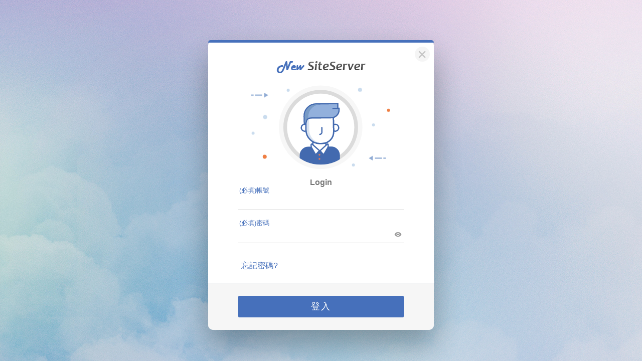

--- FILE ---
content_type: text/html; charset=utf-8
request_url: https://www.ylsh.hlc.edu.tw/passport?from=/nss/main/freeze/5a9759adef37531ea27bf1b0/ATZd6889376/5e4505d1b985397dc1aeea01
body_size: 2390
content:
<!DOCTYPE html>
<html lang="zh">

<head>
	<meta charset="UTF-8">
	<meta name="viewport" content="width=device-width, initial-scale=1.0">
	<!--link href="/src/stylesheets/basic.css" rel="stylesheet" type="text/css"-->
	
		<script src="/src/plugins/vue/vue.min.js" type="text/javascript" charset="utf-8"></script>
		<script src="/src/plugins/axios/axios.min.js"></script>
		<script src="/src/javascripts/xss.js"></script>
		
				<script type="text/javascript" src="/src/plugins/vue/vue-i18n.js"></script>
				<!-- <script src="/src/plugins/es6-polyfill/es6-promise.auto.min.js"></script> -->
				<title>
					玉里高中 - NewSiteServer登入頁
				</title>
				<!-- 20181005 Sober - move css to src/stylesheets/passport.basic.css -->
				<link rel="stylesheet" type="text/css" href="/src/stylesheets/passport.basic.css">
				<link rel="stylesheet" type="text/css" href="/src/stylesheets/basic.css">
				<script src="/nss/static/script/admin/passport"></script>
</head>

<body class="ct-login-bg">
	<div class="ct-login fadeInDown" id="app">
		<div class="ct-login-content">
			<div class="ct-login-topline"></div>
			<div class="ct-login-close">
				<a title="點擊後回首頁" href="/" aria-label="關閉">
					<svg version="1.1" xmlns="http://www.w3.org/2000/svg" xmlns:xlink="http://www.w3.org/1999/xlink" x="0px"
						y="0px" viewBox="-10 -10 92 92" enable-background="new -10 -10 92 92" xml:space="preserve" alt="關閉"
						aria-hidden="true">
						<path id="loginclose"
							d="M70.7,64.3c1.8,1.8,1.8,4.6,0,6.4c-0.9,0.9-2,1.3-3.2,1.3c-1.2,0-2.3-0.4-3.2-1.3L46,52.4L27.7,70.7c-0.9,0.9-2,1.3-3.2,1.3s-2.3-0.4-3.2-1.3c-1.8-1.8-1.8-4.6,0-6.4L39.6,46L21.3,27.7c-1.8-1.8-1.8-4.6,0-6.4c1.8-1.8,4.6-1.8,6.4,0L46,39.6l18.3-18.3c1.8-1.8,4.6-1.8,6.4,0c1.8,1.8,1.8,4.6,0,6.4L52.4,46L70.7,64.3z" />
					</svg>
					<span class="sr-only">關閉</span>
				</a>
			</div>
			<div class="fadeIn first">
				<h1>
					
							<img alt="New Site Server logo" src="/src/images/login_logo.png" class="ct-login-logo">
							
				</h1>
				
						<img alt="" src="/src/svg/loginicon.svg" class="ct-login-icon" alt="User Icon" />
						
							<div class="ct-login-icon2 ct-animated1 ct-bounceInDown1"></div>
							<div class="ct-login-icon3 ct-animated2 ct-bounceInDown2"></div>
							<div class="ct-login-icon4 ct-animated3 ct-bounceInDown3"></div>
							<div class="ct-login-icon5 ct-animated2 ct-bounceInDown4"></div>
							<div class="ct-login-icon6 ct-animated1 ct-bounceInDown1"></div>
							<div class="ct-login-icon7 ct-animated3 ct-bounceInDown3"></div>
							<div class="ct-login-icon8 ct-animated1 ct-bounceInDown1"></div>
							<div class="ct-login-icon9 ct-animated2 ct-bounceInDown2"></div>
							<div class="ct-login-icon10 ct-animated3 ct-bounceInDown3"></div>
							<div class="ct-login-icon11 ct-animated3 ct-bounceInDown3"></div>
							
									<div class="ct-login-title" v-text="formTitle"></div>
									
			</div>
			<form v-if="currentForm === 'login'" @submit.prevent="submitLogin" action="/passport/common"
				autocomplete="off" method="post">
				<!-- 20181005 Sober - add csrf -->
				<input type="hidden" name="_csrf" value="iMUyiyg4-StLYHojeoB9YoKMKz0txBkWkAyQ">
				<label for="csrf" style="display:none"></label>
				<div class="ct-login-form">
					<div class="form-group-m" :class="{
							'states-red-m': !loginFormCheckStatus.userNameValid, 
							'states-steelblue-m': loginFormCheckStatus.userNameValid
						}">
						<input @input="onLoginUserNameInput" id="uname" name="username" type="text" class="has-value"
							required="required" aria-required="true" autofocus oninvalid="setCustomValidity('請填寫帳號欄位')"
							oninput="setCustomValidity('')" />
						<label for="uname" class="input-label" v-t="'PT002'" style="">
						</label>
						<i class="bar "></i>
						<div v-if="!loginFormCheckStatus.userNameValid" class="feedback" v-t="'PT003'" role="alert"></div>
					</div>
					<div class="form-group-m" :class="{
							'states-red-m': !loginFormCheckStatus.passWordValid, 
							'states-steelblue-m': loginFormCheckStatus.passWordValid
						}">
						<input @input="onLoginPassWordInput" id="login-password" name="password"
							:type="showPassword ? 'text': 'password'" class="has-value" required="required" aria-required="true"
							oninvalid="setCustomValidity('請填寫密碼欄位')" oninput="setCustomValidity('')"  />
						<button type="button" class="toggle-password" @click="togglePassword"
							style="margin: unset; font-size: unset;">
							<div class="btn-svg">
								<!-- Generated by IcoMoon.io -->
								<svg v-if="!showPassword" version="1.1" xmlns="http://www.w3.org/2000/svg" width="24" height="24"
									viewBox="0 0 24 24">
									<title>visibility</title>
									<path
										d="M12 9c1.641 0 3 1.359 3 3s-1.359 3-3 3-3-1.359-3-3 1.359-3 3-3zM12 17.016c2.766 0 5.016-2.25 5.016-5.016s-2.25-5.016-5.016-5.016-5.016 2.25-5.016 5.016 2.25 5.016 5.016 5.016zM12 4.5c5.016 0 9.281 3.094 11.016 7.5-1.734 4.406-6 7.5-11.016 7.5s-9.281-3.094-11.016-7.5c1.734-4.406 6-7.5 11.016-7.5z">
									</path>
								</svg>
								<svg v-else xmlns="http://www.w3.org/2000/svg" width="24" height="24" viewBox="0 0 24 24">
									<path
										d="M11.859 9h0.141c1.641 0 3 1.359 3 3v0.188zM7.547 9.797c-0.328 0.656-0.563 1.406-0.563 2.203 0 2.766 2.25 5.016 5.016 5.016 0.797 0 1.547-0.234 2.203-0.563l-1.547-1.547c-0.188 0.047-0.422 0.094-0.656 0.094-1.641 0-3-1.359-3-3 0-0.234 0.047-0.469 0.094-0.656zM2.016 4.266l1.266-1.266 17.719 17.719-1.266 1.266c-1.124-1.11-2.256-2.213-3.375-3.328-1.359 0.563-2.813 0.844-4.359 0.844-5.016 0-9.281-3.094-11.016-7.5 0.797-1.969 2.109-3.656 3.75-4.969-0.914-0.914-1.812-1.844-2.719-2.766zM12 6.984c-0.656 0-1.266 0.141-1.828 0.375l-2.156-2.156c1.219-0.469 2.578-0.703 3.984-0.703 5.016 0 9.234 3.094 10.969 7.5-0.75 1.875-1.922 3.469-3.422 4.734l-2.906-2.906c0.234-0.563 0.375-1.172 0.375-1.828 0-2.766-2.25-5.016-5.016-5.016z">
									</path>
								</svg>
							</div>
						</button>
						<label for="login-password" class="input-label" v-t="'PT004'"
							style="">
						</label>
						<i class="bar "></i>
						<div v-if="loginFormCheckStatus.failed" class="text-danger" v-t="'PT023'" role="alert"></div>
						<div v-if="loginFormCheckStatus.blocked" class="text-danger" v-t="'PT022'" role="alert"></div>
						<div v-if="loginFormCheckStatus.remainingAttemp !== 0" class="text-danger" role="alert">
							{{ passWordRemainTimeText }}
						</div>
						
					</div>
					
						<button type="button" class="underline m-b-sm rescue-btn pas"  @click="changeCurrentForm('rescue')" v-t="'PT007'"></button>
						
				</div>
				<div class="ct-login-footer">
					<button type="submit"
						class="ct-btn btn-lg ct-btn-block radius-xs ct-ripple btn-steelblue"
						v-t="'PT008'"></button>
					
							
									
											
				</div>
			</form>
			<form v-else-if="currentForm === 'rescue'" @submit.prevent="submitRescue" action="/passport/rescue"
				autocomplete="off" method="post">
				<input type="hidden" name="_csrf" value="iMUyiyg4-StLYHojeoB9YoKMKz0txBkWkAyQ">
				<div class="ct-login-form">
					<div class="form-group-m">
						<input @input="onRescueInput" id="uname-ce" name="username" type="text" required="required" />
						<label for="uname-ce" class="input-label" v-t="'PT009'"></label>
						<i class="bar"></i>
					</div>
					<div class="form-group-m">
						<input @input="onRescueInput" id="uemail" name="email" type="text" required="required" />
						<label for="uemail" class="input-label" v-t="'PT013'"></label>
						<i class="bar"></i>
					</div>
					<div v-show="rescueUserNotFound" class="text-red m-b-sm" v-t="'PT015'" role="alert"></div>
					<a href="#" class="underline m-b back-btn" @click="changeCurrentForm('login')" v-t="'PT011'"></a>
				</div>
				<div class="ct-login-footer">
					<button type="submit" class="ct-btn btn-lg ct-btn-block radius-xs btn-steelblue ct-ripple"
						v-t="'PT012'"></button>
				</div>
			</form>
			<template v-else-if="currentForm === 'rescue-ok'">
				<div class="text-c">
					<p v-t="'PT019'"></p>
				</div>
				<div class="text-c m-b">
					<p v-t="'PT020'"></p>
				</div>
				<div class="ct-login-footer">
					<button @click="changeCurrentForm('login')"
						class="ct-btn btn-lg ct-btn-block radius-xs btn-steelblue ct-ripple" v-t="'PT021'"></button>
				</div>
			</template>
		</div>
	</div>
	<!-- 20181005 Sober - move static js to src/javascripts/passport.basic.js -->
	<script src="/src/javascripts/passport.basic.js" type="text/javascript" charset="utf-8" defer></script>
</body>

</html>

--- FILE ---
content_type: text/css; charset=UTF-8
request_url: https://www.ylsh.hlc.edu.tw/src/stylesheets/passport.basic.css
body_size: 19373
content:
/** 20181005 Sober - move static css from ejs */
@charset "utf-8";
/**************************************************
= basic
********************/
body{
	font-family: "Open Sans",Arial,Helvetica,"微軟正黑體","Microsoft JhengHei","新細明體",Verdana,sans-serif;color: #333;background-color:#ffffff;overflow-x: hidden;margin: 0;font-size: 1em;font-weight: normal;}
p { margin: 0 0 10px;}
a { cursor: pointer; outline: none;text-decoration: none;}
a:hover, a:focus { text-decoration: none;}
button,select {text-transform: none;}
table{border-collapse: collapse;}
th {text-align: inherit;}
form{margin-bottom: 15px;}
* {-webkit-box-sizing: border-box;-moz-box-sizing: border-box;box-sizing: border-box;}
/**************************************************
= basic-style
********************/
.clear { clear: both; display: block; overflow: hidden;}
.block { display: block;}
.line-block { display:inline-block;}
.hidden{ display:none;}
.float-l { float: left;}
.float-r { float: right;}
.oline-no{outline: none;}
.sr-only {position: absolute;width: 1px;height: 1px;padding: 0;overflow: hidden;clip: rect(0,0,0,0); white-space: nowrap;-webkit-clip-path: inset(50%); clip-path: inset(50%); border: 0;}
.ct-container,.container-s{margin-right: auto; margin-left: auto;}
@media (min-width: 768px) {.ct-container {width: 768px;}}
@media (min-width: 992px) {.ct-container {width: 992px;}}
@media (min-width: 1200px) {.ct-container {width: 1200px;}}
@media (min-width: 1480px) {.container-s{width: 1480px;}}
.ct-container:before,.ct-container:after,.ct-row:before,.ct-row:after{display: table;content: " ";}
.ct-container:after,.ct-row:after{clear: both;}
::-webkit-scrollbar {width: 8px;}
::-webkit-scrollbar-button {width: 8px; height:5px;}
::-webkit-scrollbar-track {background: #e5ebf3;border: thin solid #d6dce7;box-shadow: 0px 0px 3px #a0bae7 inset;border-radius: 10px;}
::-webkit-scrollbar-thumb {background: #bfd0ef;border: thin solid #91aad6;border-radius: 10px;}
::-webkit-scrollbar-thumb:hover {background:#6d97c8;}     
/*grids*/
.ct-row{ margin-right: auto;margin-left: auto;}
.gd-xxs12{width: 100%;}
.gd-xxs11{width: 91.66666667%;}
.gd-xxs10{width: 83.33333333%;}
.gd-xxs9 {width: 75%;}
.gd-xxs8 {width: 66.66666667%;}
.gd-xxs7 {width: 58.33333333%;}
.gd-xxs6 {width: 50%;}
.gd-xxs5 {width: 41.66666667%;}
.gd-xxs4 {width: 33.33333333%;}
.gd-xxs3 {width: 25%;}
.gd-xxs2 {width: 16.66666667%;}
.gd-xxs1 {width: 8.33333333%;}
.gd-pull-xxs12{right: 100%;}
.gd-pull-xxs11{right: 91.66666667%;}
.gd-pull-xxs10{right: 83.33333333%;}
.gd-pull-xxs9 {right: 75%;}
.gd-pull-xxs8 {right: 66.66666667%;}
.gd-pull-xxs7 {right: 58.33333333%;}
.gd-pull-xxs6 {right: 50%;}
.gd-pull-xxs5 {right: 41.66666667%;}
.gd-pull-xxs4 {right: 33.33333333%;}
.gd-pull-xxs3 {right: 25%;}
.gd-pull-xxs2 {right: 16.66666667%;}
.gd-pull-xxs1 {right: 8.33333333%;}
.gd-pull-xxs0 {right: auto;}
.gd-push-xxs12 {left: 100%;}
.gd-push-xxs11 {left: 91.66666667%;}
.gd-push-xxs10 {left: 83.33333333%;}
.gd-push-xxs9 {left: 75%;}
.gd-push-xxs8 {left: 66.66666667%;}
.gd-push-xxs7 {left: 58.33333333%;}
.gd-push-xxs6 {left: 50%;}
.gd-push-xxs5 {left: 41.66666667%;}
.gd-push-xxs4 {left: 33.33333333%;}
.gd-push-xxs3 {left: 25%;}
.gd-push-xxs2 {left: 16.66666667%;}
.gd-push-xxs1 {left: 8.33333333%;}
.gd-push-xxs0 {left: auto;}
.gd-offset-xxs12 {margin-left: 100%;}
.gd-offset-xxs11 {margin-left: 91.66666667%;}
.gd-offset-xxs10 {margin-left: 83.33333333%;}
.gd-offset-xxs9 {margin-left: 75%;}
.gd-offset-xxs8 {margin-left: 66.66666667%;}
.gd-offset-xxs7 {margin-left: 58.33333333%;}
.gd-offset-xxs6 {margin-left: 50%;}
.gd-offset-xxs5 {margin-left: 41.66666667%;}
.gd-offset-xxs4 {margin-left: 33.33333333%;}
.gd-offset-xxs3 {margin-left: 25%;}
.gd-offset-xxs2 {margin-left: 16.66666667%;}
.gd-offset-xxs1 {margin-left: 8.33333333%;}
.gd-offset-xxs0 {margin-left: 0;}
@media (min-width: 520px) {
.gd-xs1,.gd-xs2,.gd-xs3,.gd-xs4,.gd-xs5,.gd-xs6,.gd-xs7,.gd-xs8,.gd-xs9,.gd-xs10,.gd-xs11,.gd-xs12{
float: left;	}
.gd-xs1{width: 8.33333333%;}
.gd-xs2{width: 16.66666667%;}
.gd-xs3{width: 25%;}
.gd-xs4{width: 33.33333333%;}
.gd-xs5{width: 41.66666667%;}
.gd-xs6{width: 50%;}
.gd-xs7{width: 58.33333333%;}
.gd-xs8{width: 66.66666667%;}
.gd-xs9{width: 75%;}
.gd-xs10{width: 83.33333333%;}
.gd-xs11{width: 91.66666667%;}
.gd-xs12{width: 100%;}
.gd-pull-xs12{right: 100%;}
.gd-pull-xs11{right: 91.66666667%;}
.gd-pull-xs10{right: 83.33333333%;}
.gd-pull-xs9 {right: 75%;}
.gd-pull-xs8 {right: 66.66666667%;}
.gd-pull-xs7 {right: 58.33333333%;}
.gd-pull-xs6 {right: 50%;}
.gd-pull-xs5 {right: 41.66666667%;}
.gd-pull-xs4 {right: 33.33333333%;}
.gd-pull-xs3 {right: 25%;}
.gd-pull-xs2 {right: 16.66666667%;}
.gd-pull-xs1 {right: 8.33333333%;}
.gd-pull-xs0 {right: auto;}
.gd-push-xs12 {left: 100%;}
.gd-push-xs11 {left: 91.66666667%;}
.gd-push-xs10 {left: 83.33333333%;}
.gd-push-xs9 {left: 75%;}
.gd-push-xs8 {left: 66.66666667%;}
.gd-push-xs7 {left: 58.33333333%;}
.gd-push-xs6 {left: 50%;}
.gd-push-xs5 {left: 41.66666667%;}
.gd-push-xs4 {left: 33.33333333%;}
.gd-push-xs3 {left: 25%;}
.gd-push-xs2 {left: 16.66666667%;}
.gd-push-xs1 {left: 8.33333333%;}
.gd-push-xs0 {left: auto;}
.gd-offset-xs12 {margin-left: 100%;}
.gd-offset-xs11 {margin-left: 91.66666667%;}
.gd-offset-xs10 {margin-left: 83.33333333%;}
.gd-offset-xs9 {margin-left: 75%;}
.gd-offset-xs8 {margin-left: 66.66666667%;}
.gd-offset-xs7 {margin-left: 58.33333333%;}
.gd-offset-xs6 {margin-left: 50%;}
.gd-offset-xs5 {margin-left: 41.66666667%;}
.gd-offset-xs4 {margin-left: 33.33333333%;}
.gd-offset-xs3 {margin-left: 25%;}
.gd-offset-xs2 {margin-left: 16.66666667%;}
.gd-offset-xs1 {margin-left: 8.33333333%;}
.gd-offset-xs0 {margin-left: 0;}
}
@media (min-width: 768px) {
.gd-sm1,.gd-sm2,.gd-sm3,.gd-sm4,.gd-sm5,.gd-sm6,.gd-sm7,.gd-sm8,.gd-sm9,.gd-sm10,.gd-sm11,.gd-sm12{
float: left;}
.gd-sm1{width: 8.33333333%;}
.gd-sm2{width: 16.66666667%;}
.gd-sm3{width: 25%;}
.gd-sm4{width: 33.33333333%;}
.gd-sm5{width: 41.66666667%;}
.gd-sm6{width: 50%;}
.gd-sm7{width: 58.33333333%;}
.gd-sm8{width: 66.66666667%;}
.gd-sm9{width: 75%;}
.gd-sm10{width: 83.33333333%;}
.gd-sm11{width: 91.66666667%;}
.gd-sm12{width: 100%;}
.gd-pull-sm12{right: 100%;}
.gd-pull-sm11{right: 91.66666667%;}
.gd-pull-sm10{right: 83.33333333%;}
.gd-pull-sm9 {right: 75%;}
.gd-pull-sm8 {right: 66.66666667%;}
.gd-pull-sm7 {right: 58.33333333%;}
.gd-pull-sm6 {right: 50%;}
.gd-pull-sm5 {right: 41.66666667%;}
.gd-pull-sm4 {right: 33.33333333%;}
.gd-pull-sm3 {right: 25%;}
.gd-pull-sm2 {right: 16.66666667%;}
.gd-pull-sm1 {right: 8.33333333%;}
.gd-pull-sm0 {right: auto;}
.gd-push-sm12 {left: 100%;}
.gd-push-sm11 {left: 91.66666667%;}
.gd-push-sm10 {left: 83.33333333%;}
.gd-push-sm9 {left: 75%;}
.gd-push-sm8 {left: 66.66666667%;}
.gd-push-sm7 {left: 58.33333333%;}
.gd-push-sm6 {left: 50%;}
.gd-push-sm5 {left: 41.66666667%;}
.gd-push-sm4 {left: 33.33333333%;}
.gd-push-sm3 {left: 25%;}
.gd-push-sm2 {left: 16.66666667%;}
.gd-push-sm1 {left: 8.33333333%;}
.gd-push-sm0 {left: auto;}
.gd-offset-sm12 {margin-left: 100%;}
.gd-offset-sm11 {margin-left: 91.66666667%;}
.gd-offset-sm10 {margin-left: 83.33333333%;}
.gd-offset-sm9 {margin-left: 75%;}
.gd-offset-sm8 {margin-left: 66.66666667%;}
.gd-offset-sm7 {margin-left: 58.33333333%;}
.gd-offset-sm6 {margin-left: 50%;}
.gd-offset-sm5 {margin-left: 41.66666667%;}
.gd-offset-sm4 {margin-left: 33.33333333%;}
.gd-offset-sm3 {margin-left: 25%;}
.gd-offset-sm2 {margin-left: 16.66666667%;}
.gd-offset-sm1 {margin-left: 8.33333333%;}
.gd-offset-sm0 {margin-left: 0;}
}
@media (min-width: 992px) { 
.gd-md1,.gd-md2,.gd-md3,.gd-md4,.gd-md5,.gd-md6,.gd-md7,.gd-md8,.gd-md9,.gd-md10,.gd-md11,.gd-md12{
float: left;}
.gd-md1{width: 8.33333333%;}
.gd-md2{width: 16.66666667%;}
.gd-md3{width: 25%;}
.gd-md4{width: 33.33333333%;}
.gd-md5{width: 41.66666667%;}
.gd-md6{width: 50%;}
.gd-md7{width: 58.33333333%;}
.gd-md8{width: 66.66666667%;}
.gd-md9{width: 75%;}
.gd-md10{width: 83.33333333%;}
.gd-md11{width: 91.66666667%;}
.gd-md12{width: 100%;}
.gd-pull-md12{right: 100%;}
.gd-pull-md11{right: 91.66666667%;}
.gd-pull-md10{right: 83.33333333%;}
.gd-pull-md9 {right: 75%;}
.gd-pull-md8 {right: 66.66666667%;}
.gd-pull-md7 {right: 58.33333333%;}
.gd-pull-md6 {right: 50%;}
.gd-pull-md5 {right: 41.66666667%;}
.gd-pull-md4 {right: 33.33333333%;}
.gd-pull-md3 {right: 25%;}
.gd-pull-md2 {right: 16.66666667%;}
.gd-pull-md1 {right: 8.33333333%;}
.gd-pull-md0 {right: auto;}
.gd-push-md12 {left: 100%;}
.gd-push-md11 {left: 91.66666667%;}
.gd-push-md10 {left: 83.33333333%;}
.gd-push-md9 {left: 75%;}
.gd-push-md8 {left: 66.66666667%;}
.gd-push-md7 {left: 58.33333333%;}
.gd-push-md6 {left: 50%;}
.gd-push-md5 {left: 41.66666667%;}
.gd-push-md4 {left: 33.33333333%;}
.gd-push-md3 {left: 25%;}
.gd-push-md2 {left: 16.66666667%;}
.gd-push-md1 {left: 8.33333333%;}
.gd-push-md0 {left: auto;}
.gd-offset-md12 {margin-left: 100%;}
.gd-offset-md11 {margin-left: 91.66666667%;}
.gd-offset-md10 {margin-left: 83.33333333%;}
.gd-offset-md9 {margin-left: 75%;}
.gd-offset-md8 {margin-left: 66.66666667%;}
.gd-offset-md7 {margin-left: 58.33333333%;}
.gd-offset-md6 {margin-left: 50%;}
.gd-offset-md5 {margin-left: 41.66666667%;}
.gd-offset-md4 {margin-left: 33.33333333%;}
.gd-offset-md3 {margin-left: 25%;}
.gd-offset-md2 {margin-left: 16.66666667%;}
.gd-offset-md1 {margin-left: 8.33333333%;}
.gd-offset-md0 {margin-left: 0;}
}
@media (min-width: 1200px) { 
.gd-lg1,.gd-lg2,.gd-lg3,.gd-lg4,.gd-lg5,.gd-lg6,.gd-lg7,.gd-lg8,.gd-lg9,.gd-lg10,.gd-lg11,.gd-lg12{
float: left;}
.gd-lg1{width: 8.33333333%;}
.gd-lg2{width: 16.66666667%;}
.gd-lg3{width: 25%;}
.gd-lg4{width: 33.33333333%;}
.gd-lg5{width: 41.66666667%;}
.gd-lg6{width: 50%;}
.gd-lg7{width: 58.33333333%;}
.gd-lg8{width: 66.66666667%;}
.gd-lg9{width: 75%;}
.gd-lg10{width: 83.33333333%;}
.gd-lg11{width: 91.66666667%;}
.gd-lg12{width: 100%;}
.gd-pull-lg12{right: 100%;}
.gd-pull-lg11{right: 91.66666667%;}
.gd-pull-lg10{right: 83.33333333%;}
.gd-pull-lg9 {right: 75%;}
.gd-pull-lg8 {right: 66.66666667%;}
.gd-pull-lg7 {right: 58.33333333%;}
.gd-pull-lg6 {right: 50%;}
.gd-pull-lg5 {right: 41.66666667%;}
.gd-pull-lg4 {right: 33.33333333%;}
.gd-pull-lg3 {right: 25%;}
.gd-pull-lg2 {right: 16.66666667%;}
.gd-pull-lg1 {right: 8.33333333%;}
.gd-pull-lg0 {right: auto;}
.gd-push-lg12 {left: 100%;}
.gd-push-lg11 {left: 91.66666667%;}
.gd-push-lg10 {left: 83.33333333%;}
.gd-push-lg9 {left: 75%;}
.gd-push-lg8 {left: 66.66666667%;}
.gd-push-lg7 {left: 58.33333333%;}
.gd-push-lg6 {left: 50%;}
.gd-push-lg5 {left: 41.66666667%;}
.gd-push-lg4 {left: 33.33333333%;}
.gd-push-lg3 {left: 25%;}
.gd-push-lg2 {left: 16.66666667%;}
.gd-push-lg1 {left: 8.33333333%;}
.gd-push-lg0 {left: auto;}
.gd-offset-lg12 {margin-left: 100%;}
.gd-offset-lg11 {margin-left: 91.66666667%;}
.gd-offset-lg10 {margin-left: 83.33333333%;}
.gd-offset-lg9 {margin-left: 75%;}
.gd-offset-lg8 {margin-left: 66.66666667%;}
.gd-offset-lg7 {margin-left: 58.33333333%;}
.gd-offset-lg6 {margin-left: 50%;}
.gd-offset-lg5 {margin-left: 41.66666667%;}
.gd-offset-lg4 {margin-left: 33.33333333%;}
.gd-offset-lg3 {margin-left: 25%;}
.gd-offset-lg2 {margin-left: 16.66666667%;}
.gd-offset-lg1 {margin-left: 8.33333333%;}
.gd-offset-lg0 {margin-left: 0;}
}
.gd-xs1,.gd-xs2,.gd-xs3,.gd-xs4,.gd-xs5,.gd-xs6,.gd-xs7,.gd-xs8,.gd-xs9,.gd-xs10,.gd-xs11,.gd-xs12,.gd-sm1,.gd-sm2,.gd-sm3,.gd-sm4,.gd-sm5,.gd-sm6,.gd-sm7,.gd-sm8,.gd-sm9,.gd-sm10,.gd-sm11,.gd-sm12,.gd-md1,.gd-md2,.gd-md3,.gd-md4,.gd-md5,.gd-md6,.gd-md7,.gd-md8,.gd-md9,.gd-md10,.gd-md11,.gd-md12,.gd-lg1,.gd-lg2,.gd-lg3,.gd-lg4,.gd-lg5,.gd-lg6,.gd-lg7,.gd-lg8,.gd-lg9,.gd-lg10,.gd-lg11,.gd-lg12{position: relative; min-height: 1px;}
/* margin*/
.m-no{ margin: 0 !important;}
.m{margin: 10px;}
.m-xxs{margin: 3px;}
.m-xs{margin: 5px;}
.m-sm{margin: 20px;}
.m-md{margin: 30px;}
.m-lg{margin: 40px;}
.m-l-n{margin-left: 0;}
.m-l{ margin-left: 10px;}
.m-l-xxs{margin-left: 3px;}
.m-l-xs{margin-left: 5px;}
.m-l-sm{margin-left: 20px;}
.m-l-md{margin-left: 30px;}
.m-l-lg{margin-left: 40px;}
.m-l-o{ margin-left: -10px;}
.m-l-o-xxs{margin-left: -3px;}
.m-l-o-xs{margin-left: -5px;}
.m-l-o-sm{margin-left: -20px;}
.m-l-o-md{margin-left: -30px;}
.m-l-o-lg{margin-left: -40px;}
.m-r-n{margin-right: 0;}
.m-r{ margin-right: 10px;}
.m-r-xxs{margin-right: 3px;}
.m-r-xs{margin-right: 5px;}
.m-r-sm{margin-right: 20px;}
.m-r-md{margin-right: 30px;}
.m-r-lg{margin-right: 40px;}
.m-r-o{ margin-right: -10px;}
.m-r-o-xxs{margin-right: -3px;}
.m-r-o-xs{margin-right: -5px;}
.m-r-o-sm{margin-right: -20px;}
.m-r-o-md{margin-right: -30px;}
.m-r-o-lg{margin-right: -40px;}
.m-t-n{margin-top: 0;}
.m-t{ margin-top: 10px;}
.m-t-xxs{margin-top: 3px;}
.m-t-xs{margin-top: 5px;}
.m-t-sm{margin-top: 20px;}
.m-t-md{margin-top: 30px;}
.m-t-lg{margin-top: 40px;}
.m-t-o{ margin-top: -10px;}
.m-t-o-xxs{margin-top: -3px;}
.m-t-o-xs{margin-top: -5px;}
.m-t-o-sm{margin-top: -20px;}
.m-t-o-md{margin-top: -30px;}
.m-t-o-lg{margin-top: -40px;}
.m-b-n{margin-bottom: 0;}
.m-b{ margin-bottom: 10px;}
.m-b-xxs{margin-bottom: 3px;}
.m-b-xs{margin-bottom: 5px;}
.m-b-sm{margin-bottom: 20px;}
.m-b-md{margin-bottom: 30px;}
.m-b-lg{margin-bottom: 40px;}
.m-b-o{ margin-bottom: -10px;}
.m-b-o-xxs{margin-bottom: -3px;}
.m-b-o-xs{margin-bottom: -5px;}
.m-b-o-sm{margin-bottom: -20px;}
.m-b-o-md{margin-bottom: -30px;}
.m-b-o-lg{margin-bottom: -40px;}
.m-tb{margin: 10px 0;}
.m-tb-xs{margin: 5px 0;}
.m-tb-sm{margin: 8px 0;}
.m-tb-md{margin: 20px 0;}
.m-tb-lg{margin: 30px 0;}
/* padding*/
.p-no{ padding: 0 !important;}
.p{padding: 10px;}
.p-xxs{padding: 5px;}
.p-xs{padding: 8px;}
.p-sm{padding: 15px;}
.p-md{padding: 20px;}
.p-lg{padding: 30px;}
.p-l{padding-left:10px;}
.p-l-xxs{padding-left: 5px;}
.p-l-xs{padding-left: 8px;}
.p-l-sm{padding-left: 15px;}
.p-l-md{padding-left: 20px;}
.p-l-lg{padding-left: 30px;}
.p-r{padding-right:10px;}
.p-r-xxs{padding-right: 5px;}
.p-r-xs{padding-right: 8px;}
.p-r-sm{padding-right: 15px;}
.p-r-md{padding-right: 20px;}
.p-r-lg{padding-right: 30px;}
.p-t{padding-top:10px;}
.p-t-xxs{padding-top: 5px;}
.p-t-xs{padding-top: 8px;}
.p-t-sm{padding-top: 15px;}
.p-t-md{padding-top: 20px;}
.p-t-lg{padding-top: 30px;}
.p-b{padding-bottom:10px;}
.p-b-xxs{padding-bottom: 5px;}
.p-b-xs{padding-bottom: 8px;}
.p-b-sm{padding-bottom: 15px;}
.p-b-md{padding-bottom: 20px;}
.p-b-lg{padding-bottom: 30px;}
.p-lr{padding:0 10px;}
.p-lr-xxs{padding: 0 5px;}
.p-lr-xs{padding: 0 8px;}
.p-lr-sm{padding: 0 15px;}
.p-lr-md{padding: 0 20px;}
.p-lr-lg{padding: 0 30px;}
.p-tb{padding:10px 0;}
.p-tb-xxs{padding: 5px 0;}
.p-tb-xs{padding: 8px 0;}
.p-tb-sm{padding: 15px 0;}
.p-tb-md{padding: 20px 0;}
.p-tb-lg{padding: 30px 0;}
/* height and width */
.h-sm { height: 100px;}
.h-md { height: 150px;}
.h-lg { height: 200px;}
.h-full{height:100% !important;}
.h-m-xs { min-height: 100px;}
.h-m-sm { min-height: 150px;}
.h-m-md { min-height: 200px;}
.h-m-lg { min-height: 300px;}
.h-m-xl { min-height: 600px;}
.w-m-xs { min-width: 100px;}
.w-m-sm { min-width: 150px;}
.w-m-md { min-width: 200px;}
.w-m-lg { min-width: 300px;}
.w-m-xl { min-width: 600px;}
.w-x-full { max-width: 100%; margin-left: auto; margin-right: auto;}
.w-full { width: 100% !important;}
/*background*/
.bg-no { background: none !important;}
.bg-white { background-color: #ffffff;}
a.bg-white:hover,a.bg-white:focus { background-color:#d5d5d5;}
.bg-lightgray{background-color:#f3f3f4;}
a.bg-lightgray:hover,a.bg-lightgray:focus { background-color:#bebebe;}
.bg-gray{background-color:#a9a9a9;}
a.bg-gray:hover,a.bg-gray:focus { background-color: #706f6f;}
.bg-dimgray{background-color:#676a6c;}
a.bg-dimgray:hover,a.bg-dimgray:focus { background-color: #3b3d3e;}
.bg-lightblue{background-color: #f3f6fb;}
a.bg-lightblue:hover,a.bg-lightblue:focus { background-color:#d7e0ef;}
.bg-skyblue{ background-color:#0899f7;}
a.bg-skyblue:hover,a.bg-skyblue:focus { background-color:#087bc5;}
.bg-steelblue{ background-color:#4670bb;}
a.bg-steelblue:hover,a.bg-steelblue:focus { background-color:#314d80;}
.bg-green{ background-color:#3cb371;}
a.bg-green:hover,a.bg-green:focus { background-color:#2a7f50;}
.bg-orange{ background-color:#ff8340;}
a.bg-orange:hover,a.bg-orange:focus { background-color:#ef5c0d;}
.bg-red{ background-color:#ed5565;}
a.bg-red:hover,a.bg-red:focus { background-color:#b5404c;}
/*hr*/
hr {margin-top: 20px;margin-bottom: 20px;border: 0;border-top: 1px solid #ccc;}
.hr-dash {border-top: 1px dashed #ccc;}
.hr-blue { border-top-color:#d6deec; }
/*type*/
h1,h2,h3,h4,h5,h6,.h1,.h2,.h3,.h4,.h5,.h6 {font-family: inherit;font-weight: 500;line-height: 1.4;color: inherit;}
h1 small,h2 small,h3 small,h4 small,h5 small,h6 small,.h1 small,.h2 small,.h3 small,.h4 small,.h5 small,.h6 small,h1 .small,h2 .small,h3 .small,h4 .small,h5 .small,h6 .small,.h1 .small,.h2 .small,.h3 .small,.h4 .small,.h5 .small,.h6 .small {font-weight: normal;line-height: 1;color: #777;}
h1,.h1,h2,.h2,h3,.h3 {margin-top: 20px;margin-bottom: 10px;}
h1 small,.h1 small,h2 small,.h2 small,h3 small,.h3 small,h1 .small,.h1 .small,h2 .small,.h2 .small,h3 .small,.h3 .small {font-size: 65%;}
h4,.h4,h5,.h5,h6,.h6 {margin-top: 10px;margin-bottom: 10px;}
h4 small,.h4 small,h5 small,.h5 small,h6 small,.h6 small,h4 .small,.h4 .small,h5 .small,.h5 .small,h6 .small,.h6 .small {font-size: 75%;}
h1,.h1 {font-size: 1.875em;}
h2,.h2 {font-size: 1.5em;}
h3,.h3 {font-size: 1.375em;}
h4,.h4 {font-size: 1.25em;}
h5,.h5 {font-size: 1.125em;}
h6,.h6 {font-size: 1em;}
/* font */
.font-bold { font-weight: 600;}
.font-normal { font-weight: 400;}
.font-italic { font-style: italic;}
.text-nowrap {white-space: nowrap;}
.text-lowercase {text-transform: lowercase;}
.text-uppercase {text-transform: uppercase;}
.text-capitalize {text-transform: capitalize;}
/* text colors */
.text-white {color: #ffffff;}
a.text-white:hover,a.text-white:focus {color:rgba(255,255,255,0.75)}
.text-gray {color: #676a6c;}
a.text-gray:hover,a.text-gray:focus {color: #3b3d3e;}
.text-skyblue {color: #0899f7;}
a.text-skyblue:hover,a.text-skyblue:focus {color: #087bc5;}
.text-steelblue {color: #4670bb;}
a.text-steelblue:hover,a.text-steelblue:focus {color: #314d80;}
.text-green {color: #3cb371;}
a.text-green:hover,a.text-green:focus {color: #2a7f50;}
.text-orange {color: #ff8340;}
a.text-orange:hover,a.text-orange:focus {color:  #ef5c0d;}
.text-red {color: #ed5565;}
a.text-red:hover,a.text-red:focus {color: #ac2925;}
/* text align */
.text-l {text-align: left;}
.text-r {text-align: right;}
.text-c {text-align: center;}
.text-j {text-align: justify;}
/* text indent */
.text-indent-sm{text-indent: 1em;}
.text-indent-md{text-indent: 1.5em;}
.text-indent-lg{text-indent: 2em;}
/** letter space */
.spacing { letter-spacing:normal; }
.spacing-sm { letter-spacing: -0.1em; }
.spacing-md  { letter-spacing:0.1em; }
.spacing-lg { letter-spacing: 0.2em; }
/* ul ol li */
ul,ol {margin-top: 0;margin-bottom: 10px;}
ul ul,ol ul,ul ol,ol ol {margin-bottom: 0;}
ul.unstyled, ol.unstyled {list-style: none outside none;margin-left: 0;}
.list-unstyled {padding-left: 0;list-style: none;}
.list-inline {padding-left: 0;margin-left: -5px;list-style: none;}
.list-inline > li {display: inline-block;padding-right: 5px;padding-left: 5px;}
/*image*/
.img-sm { width: 45px; height: 45px;}
.img-md { width: 75px; height: 75px;}
.img-lg { width: 100px; height: 100px;}
.img-xl { width: 150px; height: 150px;}
/*button*/
.ct-btn{
	display: inline-block;font-family: inherit;font-size: 0.875rem;font-weight: normal;line-height: 1.42857143;text-align: center;white-space: nowrap;vertical-align: middle;border-radius: 4px;cursor: pointer;-webkit-user-select: none;-moz-user-select: none;-ms-user-select: none;user-select: none;background-image: none;border: 1px solid transparent;transition: all 0.3s ease-in-out;-moz-transition: all 0.3s ease-in-out;-webkit-transition: all 0.3s ease-in-out;	}
.ct-btn-block {display: block;width: 100%;}
.ct-btn-block + .ct-btn-block {margin-top: 5px;}
input[type="submit"].ct-btn-block,input[type="reset"].ct-btn-block,input[type="button"].ct-btn-block {width: 100%;}
.ct-btn.disabled, .ct-btn[disabled], fieldset[disabled] .ct-btn {cursor: not-allowed;filter: alpha(opacity=65);-webkit-box-shadow: none;box-shadow: none;opacity: .65;}
.btn-group, .btn-group-vertical {position: relative; display: -webkit-inline-box;display: -ms-inline-flexbox;display: inline-flex;vertical-align: middle;}
.btn-group>.btn-group:not(:last-child)>.ct-btn, .btn-group>.ct-btn:not(:last-child):not(.ct-dropdown-toggle) {border-top-right-radius: 0;border-bottom-right-radius: 0;}
.btn-group>.btn-group:not(:first-child)>.ct-btn, .btn-group>.ct-btn:not(:first-child) {border-top-left-radius: 0;border-bottom-left-radius: 0;}
.btn-group .ct-btn+.ct-btn, .btn-group .ct-btn+.btn-group, .btn-group .btn-group+.ct-btn, .btn-group .btn-group+.btn-group, .btn-group-vertical .ct-btn+.ct-btn, .btn-group-vertical .ct-btn+.btn-group, .btn-group-vertical .btn-group+.ct-btn, .btn-group-vertical .btn-group+.btn-group {margin-left: -1px;}
.btn-group>.ct-btn:first-child {margin-left: 0;}
/* btn-white*/
.btn-white { color:#333; background: #ffffff; border: 1px solid #ffffff;}
.btn-white:hover,
.btn-white:focus,
.btn-white:active,
.btn-white.active,
.open .ct-dropdown-toggle.btn-white,
.btn-white:active:focus,
.btn-white:active:hover,
.btn-white.active:hover,
.btn-white.active:focus { color: inherit; border: 1px solid #d2d2d2;}
.btn-white:active,
.btn-white.active,
.open .ct-dropdown-toggle.btn-white { box-shadow: 0 2px 5px rgba(0, 0, 0, 0.15) inset;}
.btn-white.disabled,
.btn-white.disabled:hover,
.btn-white.disabled:focus,
.btn-white.disabled:active,
.btn-white.disabled.active,
.btn-white[disabled],
.btn-white[disabled]:hover,
.btn-white[disabled]:focus,
.btn-white[disabled]:active,
.btn-white.active[disabled],
fieldset[disabled] .btn-white,
fieldset[disabled] .btn-white:hover,
fieldset[disabled] .btn-white:focus,
fieldset[disabled] .btn-white:active,
fieldset[disabled] .btn-white.active { color: #cacaca;}
.btn-white:active:hover,
.btn-white.active:hover,
.open > .ct-dropdown-toggle.btn-white:hover,
.btn-white:active:focus,
.btn-white.active:focus,
.open > .ct-dropdown-toggle.btn-white:focus,
.btn-white:active.focus,
.btn-white.active.focus,
.open > .ct-dropdown-toggle.btn-white.focus { color: inherit; background-color: #e6e6e6; border-color: #d2d2d2;}
/* btn-gray*/
.btn-gray { color:#ffffff; background-color: #676a6c; border-color: #676a6c;}
.btn-gray:hover,
.btn-gray:focus,
.btn-gray:active,
.btn-gray.active,
.open .ct-dropdown-toggle.btn-gray,
.btn-gray:active:focus,
.btn-gray:active:hover,
.btn-gray.active:hover,
.btn-gray.active:focus { color:#ffffff; background-color: #3b3d3e; border-color: #3b3d3e;}
.btn-gray.active.focus,
.btn-gray.active:focus,
.btn-gray.active:hover,
.btn-gray:active.focus,
.btn-gray:active:focus,
.btn-gray:active:hover,
.open>.ct-dropdown-toggle.btn-gray.focus,
.open>.ct-dropdown-toggle.btn-gray:focus,
.open>.ct-dropdown-toggle.btn-gray:hover {  color:#ffffff; background-color: #28292a; border-color: #181818;}
.btn-gray:active,
.btn-gray.active,
.open .ct-dropdown-toggle.btn-gray { background-image: none;}
.btn-gray.disabled,
.btn-gray.disabled:hover,
.btn-gray.disabled:focus,
.btn-gray.disabled:active,
.btn-gray.disabled.active,
.btn-gray[disabled],
.btn-gray[disabled]:hover,
.btn-gray[disabled]:focus,
.btn-gray[disabled]:active,
.btn-gray.active[disabled],
fieldset[disabled] .btn-gray,
fieldset[disabled] .btn-gray:hover,
fieldset[disabled] .btn-gray:focus,
fieldset[disabled] .btn-gray:active,
fieldset[disabled] .btn-gray.active { background-color: #aaaaaa; border-color: #aaaaaa;}
/* btn-skyblue*/
.btn-skyblue { color:#ffffff; background-color: #0899f7; border-color: #0899f7;}
.btn-skyblue:hover,
.btn-skyblue:focus,
.btn-skyblue:active,
.btn-skyblue.active,
.open .ct-dropdown-toggle.btn-skyblue,
.btn-skyblue:active:focus,
.btn-skyblue:active:hover,
.btn-skyblue.active:hover,
.btn-skyblue.active:focus { color:#ffffff; background-color: #0778c2; border-color: #0778c2;}
.btn-skyblue.active.focus,
.btn-skyblue.active:focus,
.btn-skyblue.active:hover,
.btn-skyblue:active.focus,
.btn-skyblue:active:focus,
.btn-skyblue:active:hover,
.open>.ct-dropdown-toggle.btn-skyblue.focus,
.open>.ct-dropdown-toggle.btn-skyblue:focus,
.open>.ct-dropdown-toggle.btn-skyblue:hover {  color:#ffffff; background-color: #045386; border-color: #034067;}
.btn-skyblue:active,
.btn-skyblue.active,
.open .ct-dropdown-toggle.btn-skyblue { background-image: none;}
.btn-skyblue.disabled,
.btn-skyblue.disabled:hover,
.btn-skyblue.disabled:focus,
.btn-skyblue.disabled:active,
.btn-skyblue.disabled.active,
.btn-skyblue[disabled],
.btn-skyblue[disabled]:hover,
.btn-skyblue[disabled]:focus,
.btn-skyblue[disabled]:active,
.btn-skyblue.active[disabled],
fieldset[disabled] .btn-skyblue,
fieldset[disabled] .btn-skyblue:hover,
fieldset[disabled] .btn-skyblue:focus,
fieldset[disabled] .btn-skyblue:active,
fieldset[disabled] .btn-skyblue.active { background-color: #58b9f8; border-color: #58b9f8;}
/* btn-steelblue*/
.btn-steelblue { color:#ffffff; background-color: #4670bb ; border-color: #4670bb;}
.btn-steelblue:hover,
.btn-steelblue:focus,
.btn-steelblue:active,
.btn-steelblue.active,
.open .ct-dropdown-toggle.btn-steelblue,
.btn-steelblue:active:focus,
.btn-steelblue:active:hover,
.btn-steelblue.active:hover,
.btn-steelblue.active:focus { color:#ffffff; background-color: #314d80; border-color: #314d80;}
.btn-steelblue.active.focus,
.btn-steelblue.active:focus,
.btn-steelblue.active:hover,
.btn-steelblue:active.focus,
.btn-steelblue:active:focus,
.btn-steelblue:active:hover,
.open>.ct-dropdown-toggle.btn-steelblue.focus,
.open>.ct-dropdown-toggle.btn-steelblue:focus,
.open>.ct-dropdown-toggle.btn-steelblue:hover {  color:#ffffff; background-color: #1c2c4a; border-color:  #0e1727;}
.btn-steelblue:active,
.btn-steelblue.active,
.open .ct-dropdown-toggle.btn-steelblue { background-image: none;}
.btn-steelblue.disabled,
.btn-steelblue.disabled:hover,
.btn-steelblue.disabled:focus,
.btn-steelblue.disabled:active,
.btn-steelblue.disabled.active,
.btn-steelblue[disabled],
.btn-steelblue[disabled]:hover,
.btn-steelblue[disabled]:focus,
.btn-steelblue[disabled]:active,
.btn-steelblue.active[disabled],
fieldset[disabled] .btn-steelblue,
fieldset[disabled] .btn-steelblue:hover,
fieldset[disabled] .btn-steelblue:focus,
fieldset[disabled] .btn-steelblue:active,
fieldset[disabled] .btn-steelblue.active { background-color: #598eec; border-color: #598eec;}
.svg-white{width: 0.8em;height: 100%; filter: invert(100%);-webkit-filter:invert(100%);-moz-filter:invert(100%); -ms-filter:invert(100%);  -o-filter:invert(100%); margin-right: 5px;}
/* btn-green*/
.btn-green { color:#ffffff; background-color: #108481; border-color: #108481;}
.btn-green:hover,
.btn-green:focus,
.btn-green:active,
.btn-green.active,
.open .ct-dropdown-toggle.btn-green,
.btn-green:active:focus,
.btn-green:active:hover,
.btn-green.active:hover,
.btn-green.active:focus { color:#ffffff; background-color: #2a7f50; border-color: #2a7f50;}
.btn-green.active.focus,
.btn-green.active:focus,
.btn-green.active:hover,
.btn-green:active.focus,
.btn-green:active:focus,
.btn-green:active:hover,
.open>.ct-dropdown-toggle.btn-green.focus,
.open>.ct-dropdown-toggle.btn-green:focus,
.open>.ct-dropdown-toggle.btn-green:hover {  color:#ffffff; background-color: #1a4d31; border-color:  #0f2d1d;}
.btn-green:active,
.btn-green.active,
.open .ct-dropdown-toggle.btn-green { background-image: none;}
.btn-green.disabled,
.btn-green.disabled:hover,
.btn-green.disabled:focus,
.btn-green.disabled:active,
.btn-green.disabled.active,
.btn-green[disabled],
.btn-green[disabled]:hover,
.btn-green[disabled]:focus,
.btn-green[disabled]:active,
.btn-green.active[disabled],
fieldset[disabled] .btn-green,
fieldset[disabled] .btn-green:hover,
fieldset[disabled] .btn-green:focus,
fieldset[disabled] .btn-green:active,
fieldset[disabled] .btn-green.active { background-color: #4fe793; border-color: #4fe793;}
/* btn-orange*/
.btn-orange { color:#ffffff; background-color: #ff8340; border-color: #ff8340;}
.btn-orange:hover,
.btn-orange:focus,
.btn-orange:active,
.btn-orange.active,
.open .ct-dropdown-toggle.btn-orange,
.btn-orange:active:focus,
.btn-orange:active:hover,
.btn-orange.active:hover,
.btn-orange.active:focus { color:#ffffff; background-color: #ef5c0d; border-color: #ef5c0d;}
.btn-orange.active.focus,
.btn-orange.active:focus,
.btn-orange.active:hover,
.btn-orange:active.focus,
.btn-orange:active:focus,
.btn-orange:active:hover,
.open>.ct-dropdown-toggle.btn-orange.focus,
.open>.ct-dropdown-toggle.btn-orange:focus,
.open>.ct-dropdown-toggle.btn-orange:hover {  color:#ffffff; background-color: #b74609; border-color:  #8d3607;}
.btn-orange:active,
.btn-orange.active,
.open .ct-dropdown-toggle.btn-orange { background-image: none;}
.btn-orange.disabled,
.btn-orange.disabled:hover,
.btn-orange.disabled:focus,
.btn-orange.disabled:active,
.btn-orange.disabled.active,
.btn-orange[disabled],
.btn-orange[disabled]:hover,
.btn-orange[disabled]:focus,
.btn-orange[disabled]:active,
.btn-orange.active[disabled],
fieldset[disabled] .btn-orange,
fieldset[disabled] .btn-orange:hover,
fieldset[disabled] .btn-orange:focus,
fieldset[disabled] .btn-orange:active,
fieldset[disabled] .btn-orange.active { background-color: #ff8c4e; border-color: #ff8c4e;}
/* btn-red*/
.btn-red { color:#ffffff; background-color: #ed5565; border-color: #ed5565;}
.btn-red:hover,
.btn-red:focus,
.btn-red:active,
.btn-red.active,
.open .ct-dropdown-toggle.btn-red,
.btn-red:active:focus,
.btn-red:active:hover,
.btn-red.active:hover,
.btn-red.active:focus { color:#ffffff; background-color: #ac2925; border-color: #ac2925;}
.btn-red.active.focus,
.btn-red.active:focus,
.btn-red.active:hover,
.btn-red:active.focus,
.btn-red:active:focus,
.btn-red:active:hover,
.open>.ct-dropdown-toggle.btn-red.focus,
.open>.ct-dropdown-toggle.btn-red:focus,
.open>.ct-dropdown-toggle.btn-red:hover {  color:#ffffff; background-color: #843534; border-color:  #761c19;}
.btn-red:active,
.btn-red.active,
.open .ct-dropdown-toggle.btn-red { background-image: none;}
.btn-red.disabled,
.btn-red.disabled:hover,
.btn-red.disabled:focus,
.btn-red.disabled:active,
.btn-red.disabled.active,
.btn-red[disabled],
.btn-red[disabled]:hover,
.btn-red[disabled]:focus,
.btn-red[disabled]:active,
.btn-red.active[disabled],
fieldset[disabled] .btn-red,
fieldset[disabled] .btn-red:hover,
fieldset[disabled] .btn-red:focus,
fieldset[disabled] .btn-red:active,
fieldset[disabled] .btn-red.active { background-color: #ff8c4e; border-color: #ff8c4e;}
/* btn-link*/
.btn-link { color: #333;}
.btn-link:hover,
.btn-link:focus,
.btn-link:active,
.btn-link.active,
.open .ct-dropdown-toggle.btn-link { text-decoration: none; color: #0899f7;}
.btn-link:active,
.btn-link.active,
.open .ct-dropdown-toggle.btn-link { background-image: none;}
.btn-link.disabled,
.btn-link.disabled:hover,
.btn-link.disabled:focus,
.btn-link.disabled:active,
.btn-link.disabled.active,
.btn-link[disabled],
.btn-link[disabled]:hover,
.btn-link[disabled]:focus,
.btn-link[disabled]:active,
.btn-link.active[disabled],
fieldset[disabled] .btn-link,
fieldset[disabled] .btn-link:hover,
fieldset[disabled] .btn-link:focus,
fieldset[disabled] .btn-link:active,
fieldset[disabled] .btn-link.active { color: #cacaca;}
/* btn-line*/
.btn-line{color: inherit;background-color: transparent;}
.btn-white.btn-line{color:#333;}
.btn-gray.btn-line{color:#696969;}
.btn-gray.btn-line:hover,.btn-gray.btn-line:focus,.btn-gray.btn-line:active{color:#ffffff;}
.btn-skyblue.btn-line{color:#0899f7;}
.btn-skyblue.btn-line:hover,.btn-skyblue.btn-line:focus,.btn-skyblue.btn-line:active{color:#ffffff;}
.btn-steelblue.btn-line{color:#4670bb;}
.btn-steelblue.btn-line:hover,.btn-steelblue.btn-line:focus,.btn-steelblue.btn-line:active{color:#ffffff;}
.btn-green.btn-line{color:#3cb371;}
.btn-green.btn-line:hover,.btn-green.btn-line:focus,.btn-green.btn-line:active{color:#ffffff;}
.btn-orange.btn-line{color:#ff8340;}
.btn-orange.btn-line:hover,.btn-orange.btn-line:focus,.btn-orange.btn-line:active{color:#ffffff;}
.btn-red.btn-line{color:#ed5565;}
.btn-red.btn-line:hover,.btn-red.btn-line:focus,.btn-red.btn-line:active{color:#ffffff;}
/* btn-size*/
.btn-min-lg{ min-width: 180px;}
.btn-min-md{ min-width: 140px;}
.btn-min-sm{ min-width: 110px;}
.btn-min-xs{ min-width: 80px;}
.btn-lg{padding: 8px 16px;letter-spacing: 0.1em;font-weight: 600;font-size: 1.1em;}
.btn-md{padding: 6px 12px;letter-spacing: 0.1em;font-weight: 600;font-size: 0.9em;}
.btn-sm{padding: 5px 10px;letter-spacing: 0.1em;font-weight: 600;font-size: 0.875em;}
.btn-xs {padding: 1px 5px;letter-spacing: 0em;font-weight: 600;font-size: 0.875em;}
/*border*/
.border{ border:1px solid; }
.border-no { border: 0; }
.border-t{ border-top:1px solid; }
.border-r{ border-right: 1px solid; }
.border-b{ border-bottom: 1px solid; }
.border-l{ border-left:1px solid;}
.border-t-0{ border-top: 0; }
.border-r-0{ border-right: 0; }
.border-b-0{ border-bottom: 0; }
.border-l-0{ border-left: 0; }
.border-white{border-color:#ffffff; }
.border-lightgray{border-color:#ccc; }
.border-gray{border-color:#a9a9a9; }
.border-dimgray{border-color:#676a6c; }
.border-lightblue{border-color:#b2c3e1; }
.border-skyblue{border-color:#0899f7; }
.border-steelblue{border-color:#4670bb; }
.border-green{border-color:#3cb371; }
.border-orange{border-color:#ff8340; }
.border-red{border-color:#ed5565; }
.radius { border-radius: .25rem;}
.radius-t { border-top-left-radius: .25rem!important;border-top-right-radius: .25rem!important;}
.radius-r { border-top-right-radius: .25rem!important;border-bottom-right-radius: .25rem!important;}
.radius-b { border-bottom-right-radius: .25rem!important;border-bottom-left-radius: .25rem!important;}
.radius-l { border-top-left-radius: .25rem!important;border-bottom-left-radius: .25rem!important;}
.radius-n {border-radius: 0;}
.radius-xs{ -webkit-border-radius: 2px; -moz-border-radius: 2px; border-radius: 2px; }
.radius-sm{ -webkit-border-radius: 4px; -moz-border-radius: 4px; border-radius: 4px; }
.radius-md{ -webkit-border-radius: 8px; -moz-border-radius: 8px; border-radius: 8px; }
.radius-lg{ -webkit-border-radius: 12px; -moz-border-radius: 12px; border-radius: 12px; }
.radius-xl{ -webkit-border-radius: 24px; -moz-border-radius: 24px; border-radius: 24px; }
.radius-circle {border-radius: 50%;}
/*pagination*/
.pagination {display: -webkit-box;display: -ms-flexbox;display: flex;padding-left: 0;list-style: none; border-radius: .25rem;}
.page-link {position: relative;display: block;padding: .5rem .75rem; margin-left: -1px;line-height: 1.25;color: #4670bb;background-color: #fff;border: 1px solid rgba(70, 112, 187, 0.5);}
.page-link:focus, .page-link:hover {color: #4670bb;text-decoration: none;background-color: #f3f6fb;border-color: rgba(70, 112, 187, 0.5);}
.page-item.active .page-link {z-index: 1;color: #ffffff;background-color: #4670bb;border-color:#4670bb;}
.page-item:first-child .page-link { margin-left: 0; border-top-left-radius: .25rem;border-bottom-left-radius: .25rem;}
.page-item:last-child .page-link {border-top-right-radius: .25rem;border-bottom-right-radius: .25rem;}
/*form*/
form label {display: inline-block; max-width: 100%; margin-bottom: 5px; font-weight: bold;color: #676a6c;}
input,button,select,textarea {font-family: inherit;font-size: inherit;line-height: inherit;}
input[type="search"] {-webkit-box-sizing: border-box; -moz-box-sizing: border-box;box-sizing: border-box;}
input[type="radio"],input[type="checkbox"] {margin: 4px 0 0;margin-top: 1px \9;line-height: normal;}
input[type="range"] {display: block;width: 100%;}
select[multiple],select[size] {height: auto;}
textarea{overflow: auto;}
input[type="file"]:focus,input[type="radio"]:focus,input[type="checkbox"]:focus {outline: 5px auto -webkit-focus-ring-color;outline-offset: -2px;}
input[type=file] {display: block; color: #ed5565; margin-bottom: 5px;}
.help-block { font-size: 0.8em; color:#999999;}
.form-control {
		display: block;
		width: 100%;
		height: 34px;
		padding: 6px 12px;
		font-size:0.9em;
		line-height: 1.42857143;
		color: #4670bb;
		background-color: #fff;
		background-image: none;
		border: 1px solid #a9a9a9;
		border-radius: 4px;
		-webkit-box-shadow: inset 0 1px 1px rgba(0, 0, 0, .075);
		        box-shadow: inset 0 1px 1px rgba(0, 0, 0, .075);
		-webkit-transition: border-color ease-in-out .15s, -webkit-box-shadow ease-in-out .15s;
		     -o-transition: border-color ease-in-out .15s, box-shadow ease-in-out .15s;
		        transition: border-color ease-in-out .15s, box-shadow ease-in-out .15s;
}
.form-control:hover,.form-control:focus {background-color: #f3f6fb;border-color: #4670bb;outline: 0;}
.form-control::-moz-placeholder {color: #999; opacity: 1;}
.form-control:-ms-input-placeholder {color: #999;}
.form-control::-webkit-input-placeholder {color: #999;}
.form-control::-ms-expand { background-color: transparent;border: 0;}
.form-control[disabled],.form-control[readonly],fieldset[disabled] .form-control {background-color: #f3f6fb;opacity: 1;}
.form-control[disabled],fieldset[disabled] .form-control {cursor: not-allowed;}
textarea.form-control {height: auto;}
input[type="search"] {-webkit-appearance: none;}
.input-group { position: relative; display: -webkit-box;display: -webkit-flex; display: -ms-flexbox; display: flex;width: 100%;}
.input-group[class*="gd-"] {float: none;padding-right: 0;padding-left: 0;}
.input-group .form-control {position: relative;z-index: 2;-webkit-box-flex: 1;-webkit-flex: 1 1 auto;-ms-flex: 1 1 auto;flex: 1 1 auto; width: 1%; margin-bottom: 0;}
.input-group .form-control:focus {z-index: 3;}
.input-group .form-control:first-child,.input-group-addon:first-child,.input-group-btn:first-child > .ct-btn,.input-group-btn:first-child > .btn-group > .ct-btn,.input-group-btn:first-child > .dropdown-toggle,.input-group-btn:last-child > .ct-btn:not(:last-child):not(.dropdown-toggle),.input-group-btn:last-child > .btn-group:not(:last-child) > .ct-btn {border-top-right-radius: 0;border-bottom-right-radius: 0;}
.input-group .form-control:last-child,.input-group-addon:last-child,.input-group-btn:last-child > .ct-btn,.input-group-btn:last-child > .btn-group > .ct-btn,.input-group-btn:last-child > .dropdown-toggle,.input-group-btn:first-child > .ct-btn:not(:first-child),.input-group-btn:first-child > .btn-group:not(:first-child) > .ct-btn {border-top-left-radius: 0;border-bottom-left-radius: 0;}
.input-group-addon, .input-group-btn {white-space: nowrap;vertical-align: middle;}
.input-group-addon {padding: .4rem .75rem;margin-bottom: 0;font-size: 1rem;font-weight: 400;line-height: 1.25;color: #696969;text-align: center;background-color: #eceeef;border: 1px solid rgba(0,0,0,.15);border-radius: .25rem;border-color: #a9a9a9;}
.input-group-addon:first-child {border-right: 0;}
.input-group-addon:last-child {border-left: 0;}
.input-group-btn {position: relative;font-size: 0;white-space: nowrap;}
.input-group-btn > .ct-btn {position: relative;-webkit-box-flex: 1;-webkit-flex: 1 1 0%; -ms-flex: 1 1 0%;flex: 1 1 0%;}
.input-group-btn > .ct-btn:hover,.input-group-btn > .ct-btn:focus,.input-group-btn > .ct-btn:active {z-index: 2;}
.input-group-btn:first-child > .ct-btn,.input-group-btn:first-child > .btn-group {margin-right: -1px;}
.input-group-btn:last-child > .ct-btn,.input-group-btn:last-child > .btn-group {z-index: 2;margin-left: -1px;}
.input-group .form-control, .input-group-addon, .input-group-btn {display: -webkit-box;display: -webkit-flex; display: -ms-flexbox;display: flex;-webkit-box-orient: vertical;-webkit-box-direction: normal;-webkit-flex-direction: column; -ms-flex-direction: column;flex-direction: column;-webkit-box-pack: center;-webkit-justify-content: center; -ms-flex-pack: center;justify-content: center;}
@media screen and (-webkit-min-device-pixel-ratio: 0) {
		input[type="date"].form-control,
		input[type="time"].form-control,
		input[type="datetime-local"].form-control,
		input[type="month"].form-control {
		  line-height: 34px;
		}
		input[type="date"].input-sm,
		input[type="time"].input-sm,
		input[type="datetime-local"].input-sm,
		input[type="month"].input-sm,
		.input-group-sm input[type="date"],
		.input-group-sm input[type="time"],
		.input-group-sm input[type="datetime-local"],
		.input-group-sm input[type="month"] {
		  line-height: 30px;
		}
		input[type="date"].input-lg,
		input[type="time"].input-lg,
		input[type="datetime-local"].input-lg,
		input[type="month"].input-lg,
		.input-group-lg input[type="date"],
		.input-group-lg input[type="time"],
		.input-group-lg input[type="datetime-local"],
		.input-group-lg input[type="month"] {
		  line-height: 46px;
		}
}
.input-lg {height: 46px;padding: 10px 16px;font-size: 1.125em;line-height: 1.3333333;border-radius: 6px;}
select.input-lg {height: 46px;line-height: 46px;}
textarea.input-lg,select[multiple].input-lg {height: auto;}
.input-sm {height: 30px;padding: 5px 10px;font-size: 0.75em;line-height: 1.5;border-radius: 3px;}
select.input-sm {height: 30px;line-height: 30px;}
textarea.input-sm,select[multiple].input-sm {height: auto;}
.form-group {margin-bottom: 15px;}
.form-group span {display: block; color: #333; font-weight: 600;}
.ct-radio-inline,.ct-checkbox-inline {position: relative;display: inline-block;padding-left: 20px;margin-bottom: 0;font-weight: normal;vertical-align: middle;cursor: pointer;}
.ct-radio-inline + .ct-radio-inline,.ct-checkbox-inline + .ct-checkbox-inline {margin-top: 0;margin-left: 10px;}
input[type="radio"][disabled],
input[type="checkbox"][disabled],
input[type="radio"].disabled,
input[type="checkbox"].disabled,
fieldset[disabled] input[type="radio"],
fieldset[disabled] input[type="checkbox"] {
		cursor: not-allowed;
}
.form-text {display: block;margin-top: .25rem;}
.states-skyblue .form-control-feedback,.states-skyblue .form-control-label {color: #0899f7;}
.states-skyblue  .form-control{ border-color: #0899f7;}
.states-orange .form-control-feedback,.states-orange .form-control-label {color: #ff8340;}
.states-orange .form-control{ border-color: #ff8340;}
.states-red .form-control-feedback,.states-red .form-control-label {color: #ed5565;}
.states-red  .form-control{ border-color: #ed5565;}
.form-control-feedback {margin-top: .25rem;}
.ct-radio-inline.disabled,
.ct-checkbox-inline.disabled,
fieldset[disabled] .ct-radio-inline,
fieldset[disabled] .ct-checkbox-inline {
		cursor: not-allowed;
}
.ct-radio.disabled label,
.ct-checkbox.disabled label,
fieldset[disabled] .ct-radio label,
fieldset[disabled] .ct-checkbox label {
		cursor: not-allowed;
}
form .form-group>label::before {content: "|";color: #4670bb;margin-right: 1px;font-size: 1.1em;font-weight: 700;}
form .states-skyblue label::before{ color: #0899f7;}
form .states-orange label::before{ color: #ff8340;}
form .states-red label::before{ color: #ed5565;}
.form-control-skyblue, .form-control-orange, .form-control-red {padding-right: 2.25rem;background-repeat: no-repeat;background-position: center right .5625rem;-webkit-background-size: 1.125rem 1.125rem;background-size: 1.125rem 1.125rem;}
.states-skyblue .form-control-skyblue { background-image: url("data:image/svg+xml;charset=utf8,<svg xmlns='http://www.w3.org/2000/svg' viewBox='0 0 8 8'><path fill='#0899f7' d='M2.3 6.73L.6 4.53c-.4-1.04.46-1.4 1.1-.8l1.1 1.4 3.4-3.8c.6-.63 1.6-.27 1.2.7l-4 4.6c-.43.5-.8.4-1.1.1z'/></svg>");}
.states-orange .form-control-orange { background-image: url("data:image/svg+xml;charset=utf8,<svg xmlns='http://www.w3.org/2000/svg' viewBox='0 0 8 8'><path fill='#ff8340' d='M4.4 5.324h-.8v-2.46h.8zm0 1.42h-.8V5.89h.8zM3.76.63L.04 7.075c-.115.2.016.425.26.426h7.397c.242 0 .372-.226.258-.426C6.726 4.924 5.47 2.79 4.253.63c-.113-.174-.39-.174-.494 0z'/></svg>");}
.states-red .form-control-red { background-image: url("data:image/svg+xml;charset=utf8,<svg xmlns='http://www.w3.org/2000/svg' fill='%23d9534f' viewBox='-2 -2 7 7'><path stroke='#ed5565' d='M0 0l3 3m0-3L0 3'/><circle r='.5'/><circle cx='3' r='.5'/><circle cy='3' r='.5'/><circle cx='3' cy='3' r='.5'/></svg>");}
form .form-group .ct-checkbox label::before {content: ""}
.form-horizontal .ct-radio,.form-horizontal .ct-checkbox,.form-horizontal .ct-radio-inline,.form-horizontal .ct-checkbox-inline {padding-top: 7px;margin-top: 0;margin-bottom: 0;}
.form-horizontal input{padding-left:10px; padding-right: 10px;}
.form-horizontal .ct-radio,.form-horizontal .ct-checkbox {min-height: 27px;}
@media (min-width: 768px) {
		.form-horizontal .control-label {padding-top: 7px;padding-left:10px; padding-right: 10px;margin-bottom: 0;text-align: right;}}
.form-horizontal .has-feedback .form-control-feedback {right: 15px;}
@media (min-width: 768px) {
		.form-horizontal .form-group-lg .control-label {padding-top: 11px;font-size: 1.125em;}}
@media (min-width: 768px) {
		.form-horizontal .form-group-sm .control-label {padding-top: 6px;font-size: 0.75em;}}
@media (min-width: 768px) {
		.form-inline .form-group {display: inline-block;margin-bottom: 0;vertical-align: middle;}
		.form-inline .form-control {display: inline-block;width: auto;vertical-align: middle;margin-left: 5px;}
		.form-inline .form-control-static {display: inline-block;}
		.form-inline .input-group {display: inline-table;vertical-align: middle;}
		.form-inline .input-group .input-group-addon,.form-inline .input-group .input-group-btn,.form-inline .input-group .form-control {width: auto;}
		.form-inline .input-group > .form-control {width: 100%;}
		.form-inline .control-label {margin-bottom: 0;vertical-align: middle;}
		.form-inline .radio,.form-inline .checkbox {display: inline-block;margin-top: 0;margin-bottom: 0;vertical-align: middle;}
		.form-inline .radio label,.form-inline .checkbox label {padding-left: 0;}
		.form-inline .radio input[type="radio"],.form-inline .checkbox input[type="checkbox"] {position: relative;margin-left: 0; }
		.form-inline .has-feedback .form-control-feedback { top: 0;}}
.clearfix:before,
.clearfix:after,
.dl-horizontal dd:before,
.dl-horizontal dd:after,
.container:before,
.container:after,
.container-fluid:before,
.container-fluid:after,
.row:before,
.row:after,
.form-horizontal .form-group:before,
.form-horizontal .form-group:after,
.btn-toolbar:before,
.btn-toolbar:after,
.btn-group-vertical > .btn-group:before,
.btn-group-vertical > .btn-group:after,
.ct-nav:before,
.ct-nav:after,
.ct-navbar:before,
.ct-navbar:after,
.ct-navbar-header:before,
.ct-navbar-header:after,
.ct-navbar-collapse:before,
.ct-navbar-collapse:after,
.pager:before,
.pager:after,
.panel-body:before,
.panel-body:after,
.modal-header:before,
.modal-header:after,
.modal-footer:before,
.modal-footer:after {
		display: table;
		content: " ";
}
.clearfix:after,
.dl-horizontal dd:after,
.container:after,
.container-fluid:after,
.row:after,
.form-horizontal .form-group:after,
.btn-toolbar:after,
.btn-group-vertical > .btn-group:after,
.ct-nav:after,
.ct-navbar:after,
.ct-navbar-header:after,
.ct-navbar-collapse:after,
.pager:after,
.panel-body:after,
.modal-header:after,
.modal-footer:after {
		clear: both;
}
.label-skyblue{color: #4670bb;}
.label-green{color: #3cb371;}
.label-orange{color: #ff8340;}
.label-red{color: #ed5565;}
.label-hide {position: absolute;width: 1px;height: 1px;padding: 0;margin: -1px;overflow: hidden;clip: rect(0, 0, 0, 0);border: 0;}
.label-hide-focusable:active,.label-hide-focusable:focus {position: static;width: auto;height: auto;margin: 0;overflow: visible;clip: auto;}
.ct-checkbox {padding-left: 10px;}
.ct-radio label, .ct-checkbox label {min-height: 20px;padding-left: 20px;margin-bottom: 0;cursor: pointer;font-weight: 400;}
.ct-checkbox label {display: inline-block;vertical-align: middle;position: relative;padding-left: 5px}
.ct-checkbox label::before {content: "";display: inline-block;position: absolute;width: 17px;height: 17px;margin-left: -20px;left: 0;border: 1px solid #4670bb;border-radius: 3px;background-color:#f3f6fb;-webkit-transition: border 0.15s ease-in-out, color 0.15s ease-in-out;-o-transition: border 0.15s ease-in-out, color 0.15s ease-in-out;transition: border 0.15s ease-in-out, color 0.15s ease-in-out; }
.checkbox-green label::before {border: 1px solid  #3cb371;}
.checkbox-orange label::before {border: 1px solid  #ff8340;}
.checkbox-red label::before {border: 1px solid  #ed5565;}
.ct-checkbox label::after {display: inline-block;position: absolute;width: 16px;height: 16px;left: 0;top: 0;margin-left: -20px; padding-left: 3px;padding-top: 3px;font-size: 0.8em;color: #555555; }
.ct-checkbox input[type="checkbox"],.ct-checkbox input[type="radio"] {opacity: 0;z-index: 1;cursor: pointer;}
.ct-checkbox input[type="checkbox"]:focus + label::before,.ct-checkbox input[type="radio"]:focus + label::before {outline: none;}
.ct-checkbox input[type="checkbox"]:checked + label::after,.ct-checkbox input[type="radio"]:checked + label::after {font-family: "FontAwesome";content: "\f00c";}
.ct-checkbox input[type="checkbox"]:indeterminate + label::after,.ct-checkbox input[type="radio"]:indeterminate + label::after {display: block;content: "";width: 10px;height: 3px;background-color: #555555;border-radius: 2px;margin-left: -16.5px;margin-top: 7px;}
.ct-checkbox input[type="checkbox"]:disabled,.ct-checkbox input[type="radio"]:disabled {cursor: not-allowed;}
.ct-checkbox input[type="checkbox"]:disabled + label,.ct-checkbox input[type="radio"]:disabled + label {opacity: 0.65; }
.ct-checkbox input[type="checkbox"]:disabled + label::before,.ct-checkbox input[type="radio"]:disabled + label::before {background-color: #eeeeee;cursor: not-allowed; }
.ct-checkbox.ct-checkbox-circle label::before {border-radius: 50%; }
.ct-checkbox.ct-checkbox-inline {margin-top: 0; }
.checkbox-skyblue input[type="checkbox"]:checked + label::before,.checkbox-skyblue input[type="radio"]:checked + label::before {background-color: #4670bb;border-color: #4670bb; }
.checkbox-green input[type="checkbox"]:checked + label::before,.checkbox-green input[type="radio"]:checked + label::before {background-color: #3cb371;border-color: #3cb371; }
.checkbox-orange input[type="checkbox"]:checked + label::before,.checkbox-orange input[type="radio"]:checked + label::before {background-color: #ff8340;border-color: #ff8340; }
.checkbox-red input[type="checkbox"]:checked + label::before,.checkbox-red input[type="radio"]:checked + label::before {background-color: #ed5565;border-color: #ed5565; }
.checkbox-skyblue input[type="checkbox"]:checked + label::after,.checkbox-skyblue input[type="radio"]:checked + label::after,.checkbox-green input[type="checkbox"]:checked + label::after,.checkbox-green input,.checkbox-orange input[type="checkbox"]:checked + label::after,.checkbox-orange input[type="radio"]:checked + label::after,.checkbox-red input[type="checkbox"]:checked + label::after,.checkbox-red input[type="radio"]:checked + label::after {color: #fff; }
.ct-radio {padding-left: 10px; }
.ct-radio label {display: inline-block;vertical-align: middle;position: relative;padding-left: 5px; }
.ct-radio label::before { content: ""; display: inline-block; position: absolute; width: 17px; height: 17px;  left: 0; margin-left: -20px; border: 1px solid #4670bb; border-radius: 50%; background-color:#f3f6fb; -webkit-transition: border 0.15s ease-in-out; -o-transition: border 0.15s ease-in-out;  transition: border 0.15s ease-in-out; }
.radio-green label::before {  border: 1px solid #3cb371;}
.radio-orange label::before {  border: 1px solid #ff8340;}
.radio-red label::before {  border: 1px solid #ed5565;}
.ct-radio label::after { display: inline-block;position: absolute;  content: " "; width: 11px; height: 11px; left: 3px; top: 4px; margin-left: -19px; border-radius: 50%; background-color: #555555; -webkit-transform: scale(0, 0); -ms-transform: scale(0, 0); -o-transform: scale(0, 0); transform: scale(0, 0); -webkit-transition: -webkit-transform 0.1s cubic-bezier(0.8, -0.33, 0.2, 1.33); -moz-transition: -moz-transform 0.1s cubic-bezier(0.8, -0.33, 0.2, 1.33); -o-transition: -o-transform 0.1s cubic-bezier(0.8, -0.33, 0.2, 1.33);transition: transform 0.1s cubic-bezier(0.8, -0.33, 0.2, 1.33); }
.ct-radio input[type="radio"] {opacity: 0; z-index: 1; cursor: pointer;}
.ct-radio input[type="radio"]:focus + label::before {outline:none; }
.ct-radio input[type="radio"]:checked + label::after {-webkit-transform: scale(1, 1);-ms-transform: scale(1, 1);-o-transform: scale(1, 1);transform: scale(1, 1); }
.ct-radio input[type="radio"]:disabled { cursor: not-allowed;}
.ct-radio input[type="radio"]:disabled + label { opacity: 0.65; }
.ct-radio input[type="radio"]:disabled + label::before { cursor: not-allowed; }
.ct-radio.ct-radio-inline {margin-top: 0; }
.radio-skyblue input[type="radio"] + label::after { background-color: #4670bb; }
.radio-skyblue input[type="radio"]:checked + label::before {border-color: #4670bb; }
.radio-skyblue input[type="radio"]:checked + label::after { background-color: #4670bb; }
.radio-green input[type="radio"] + label::after { background-color: #3cb371; }
.radio-green input[type="radio"]:checked + label::before {border-color: #3cb371; }
.radio-green input[type="radio"]:checked + label::after { background-color: #3cb371; }
.radio-orange input[type="radio"] + label::after { background-color: #ff8340; }
.radio-orange input[type="radio"]:checked + label::before {border-color: #ff8340; }
.radio-orange input[type="radio"]:checked + label::after { background-color: #ff8340; }
.radio-red input[type="radio"] + label::after { background-color:#ed5565; }
.radio-red input[type="radio"]:checked + label::before {border-color:#ed5565; }
.radio-red input[type="radio"]:checked + label::after { background-color:#ed5565; }
.ct-switch > input[type="checkbox"] {display: none;   }
.ct-switch > label {cursor: pointer;height: 0px;position: relative; width: 40px;  }
.ct-switch > label::before {background: rgb(0, 0, 0); box-shadow: inset 0px 0px 10px rgba(0, 0, 0, 0.5); border-radius: 8px;  content: '';height: 16px; margin-top: -8px;position:absolute; opacity: 0.3; transition: all 0.4s ease-in-out;width: 40px;}
.ct-switch > label::after {background: rgb(255, 255, 255);border-radius: 16px;box-shadow: 0px 0px 5px rgba(0, 0, 0, 0.8); content: ''; height: 24px;left: -4px;margin-top: -8px; position: absolute;
top: -4px;transition: all 0.3s ease-in-out; width: 24px;}
.ct-switch > input[type="checkbox"]:checked + label::before {background: inherit;opacity: 0.5;}
.ct-switch > input[type="checkbox"]:checked + label::after {background: inherit;left: 20px;}
.switch-dimgray{background-color:#676a6c;}
.switch-steelblue{background-color: #4670bb;}
.switch-red{background-color: #ed5565;}
.customfile {width: 0.1px;height: 0.1px;opacity: 0; overflow: hidden;z-index: -1;}
.customfile + label {font-size: 1em;text-overflow: ellipsis;white-space: nowrap; cursor: pointer; display: inline-block;  overflow: hidden;  border-radius: 0.25rem;border: 1px solid #a9a9a9; background-color: #ffffff;padding: 0;}
.customfile + label svg { width: 1em;height: 1em; vertical-align: middle; fill: currentColor; margin-top: -0.25em; margin-right: 0.25em;}
.customfile:focus + label,.customfile .has-focus + label,.customfile + label:hover { outline: 1px dotted #000; outline: -webkit-focus-ring-color auto 5px;border: 1px solid #4670bb; background-color: #f3f6fb;}
.customfile + label span,.customfile + label strong {padding:0.375rem 0.75rem;}
.customfile + label span { width: 200px; min-height: 2em; display: inline-block; text-overflow: ellipsis;white-space: nowrap; overflow: hidden;vertical-align: top;}
.customfile + label strong { height: 100%; color: #f1e5e6; background-color: #4670bb; border: 1px solid #4670bb;display: inline-block;}
.customfile:focus + label strong,.customfile.has-focus + label strong,.customfile + label:hover strong { background-color: #1c2c4a;}
.customfile + label::before { display: none;}
@media screen and (max-width: 50em) {
.customfile + label strong {display: block;}}
/*form-material style*/
.form-inline > .form-group-m {display: inline-block; margin: 0 5px 0 0;}
.form-radio-m, .form-group-m { position: relative; margin-top: 4px; margin-bottom: 24px;}
.form-group-m input {height: 1.9rem;caret-color:#4670bb;}
.form-group-m textarea { resize: none;}
.form-group-m p { margin: 2px 0 10px 20px;}
.form-group-m select { width: 100%; font-size: 1em; height: 1.6rem; padding: 0.125rem 0.125rem 0.0625rem; background: none; border: none;line-height: 1.6;box-shadow: none;}
.form-group-m .input-label { position: absolute; top: 0.25rem; pointer-events: none; padding-left: 0.125rem; z-index: 1; color: #7e7e7e; font-size: 1em; font-weight: normal;-webkit-transition: all 0.28s ease; transition: all 0.28s ease;}
.form-group-m input.input-lg-m + label.input-label {font-size: 1.2em;}
.form-group-m input.input-sm-m + label.input-label {font-size: 0.8em;}
.form-group-m .bar {position: relative;border-bottom: 0.0625rem solid #999;display: block;}
.textarea-m .bar {border-bottom: 0}
.form-group-m .bar::before { content: '';height: 0.125rem; width: 0; left: 50%; bottom: -0.0625rem; position: absolute; background: #4670bb; -webkit-transition: left 0.28s ease, width 0.28s ease; transition: left 0.28s ease, width 0.28s ease; z-index: 2;}
.form-group-m .backstage-bar::before { background: #108481; }
.form-group-m input,.form-group-m textarea { display: block; background: none; padding: 0.125rem 2rem 0.0625rem 0.125rem; font-size: 1em; border-width: 0; border-color: transparent;
	line-height: 1.5em;  width: 100%; color: transparent; -webkit-transition: all 0.28s ease; transition: all 0.28s ease; box-shadow: none; }
.form-group-m .has-value{cursor: pointer;}
.form-group-m  input.input-lg-m{height: 2.5rem;caret-color:#4670bb;font-size: 1.1em;}
.form-group-m  input.input-sm-m{height: 1.5rem;caret-color:#4670bb;font-size: 0.9em;}
.form-group-m input[type="file"] { line-height: 1; cursor: pointer;}
.form-group-m select,.form-group-m input:focus,.form-group-m input:valid,.form-group-m input.form-file,.form-group-m input.has-value,.form-group-m textarea:focus,.form-group-m textarea:valid,.form-group-m textarea.form-file,.form-group-m textarea.has-value {color: #333;}
.form-group-m select ~ .input-label,.form-group-m input:focus ~ .input-label,.form-group-m input:valid ~ .input-label,.form-group-m input.form-file ~ .input-label,.form-group-m input.has-value ~ .input-label ,.form-group-m input:focus.input-lg-m ~ .input-label{font-size: 0.8em; color: gray; top: -1rem; left: 0;}
.form-group-m.textarea-m textarea:focus ~ .input-label,.textarea-m textarea:valid ~ .input-label{font-size: 0.8em; color:#4670bb; top: 0.3rem; left: 1rem;}
.form-group-m .search-inline input:focus ~ .input-label,.form-group-m .search-inline input:valid ~ .input-label{top: -1rem; left: 1rem;}
.form-group-m input:focus.input-lg-m ~ .input-label{font-size: 1em;}
.form-group-m input:focus.input-sm-m ~ .input-label{font-size: 0.6em;}
.form-group-m select:focus,.form-group-m input:focus,.form-group-m textarea:focus { outline: none;}
.form-group-m select:focus ~ .input-label,.form-group-m input:focus ~ .input-label,.form-group-m textarea:focus ~ .input-label,.form-group-m input.has-value ~ .input-label{color: #4670bb;}
.form-group-m select:focus ~ .bar::before,.form-group-m input:focus ~ .bar::before,.textarea-m textarea:focus ~ .bar::before,.textarea-m textarea:valid ~ .bar::before { width: 100%; left: 0;}
.form-group-m input:disabled { cursor: not-allowed;}
.form-group-m.select label{display: block;margin-bottom: 0;}
.form-flex{display: flex; flex-wrap: wrap;}
.form-flex .form-flex{flex: 1;}
.form-flex .form-group-m{flex: 1 1;padding-right: 20px;}
.textarea-m{padding-top: 1.3em;}
.textarea-m .input-label{top: 1rem;left: 1rem}
.textarea-m textarea{padding:0 1em; caret-color:#4670bb;}
.textarea-m textarea:focus ~ .input-label,.textarea-m textarea.form-file ~ .input-label,.textarea-m textarea.has-value ~ .input-label {font-size: 0.8em; color: #4670bb; top: 0rem; left: 1rem;}
.textarea-m::before{ position: absolute;  bottom: 0;  right: 0; left: 0; z-index: 1;  content:" "; height: auto;pointer-events: none; top: 0; -webkit-transform: none; transform: none;
background: none!important;  border: 1px solid rgba(0,0,0,.42); border-radius: 3px;}
.textarea-m textarea:focus ~ .textarea-m::before,.textarea-m textarea:valid ~ .textarea-m::before{     border: 1px solid rgba(0,0,0,1);}
.ct-checkbox-m input[type=checkbox],.ct-radio-m input[type=radio]{ display: none;}
.ct-checkbox-m input[type=checkbox]+label,.ct-radio-m input[type=radio]+label{     line-height: 1.2em; text-indent: 1.3em;  width: 1.2em; height: 1.2em; margin: 0.2em 0.1em;  border: 1px solid #4670bb;  border-radius: 2px;  padding: 0px; display: inline-block;position: relative; cursor: pointer;white-space:nowrap;  }
.ct-radio-m input[type=radio]+label{ border-radius: 1em;}
.ct-checkbox-m input[type=checkbox]:checked+label,.ct-radio-m input[type=radio]:checked+label{ border-color:#4670bb;}
.ct-checkbox-m input[type=checkbox]:checked + label:after{ content: ''; display: block; width: 0.6em;  height: 0.3em; margin: 0.2em 0.2em; top: 0; left: 0; transform:rotate(-45deg);
	-moz-transform:rotate(-45deg); -webkit-transform:rotate(-45deg); position: absolute; border-left: 0.15em solid rgb(238,238,238); border-bottom: 0.15em solid rgb(238,238,238);}
.ct-radio-m input[type=radio]:checked + label{ background: #4670bb; box-shadow: 0 0 0 3px rgb(238,238,238) inset;}
.ct-checkbox-m input[type=checkbox] + label:before,.ct-radio-m input[type=radio] + label:before{  content: '';  display:block; position: absolute; left: 50%; top: 50%;  border-radius: 100%;-webkit-transform: translate(-50%, -50%) ;  transform: translate(-50%, -50%) ;  height: 4em;  width: 4em;  z-index: 0;  -webkit-transition: all 0.5s cubic-bezier(0.23, 0.95, 0.56, 1);  transition: all 0.5s cubic-bezier(0.23, 0.95, 0.56, 1);}
.ct-checkbox-m input[type=checkbox]+ label:active::before,.ct-radio-m input[type=radio]+ label:active::before{  width: 0;  height: 0;  border-radius: 100%;  background-color: #4670bb;
	-webkit-transition: all 0.01s ease-out;transition: all 0.01s ease-out;}
.ct-checkbox-m input[type=checkbox]:checked+ label:active::before,.ct-radio-m input[type=radio]:checked+ label:active::before{ background-color: gray; }
.ct-checkbox-m input[type=checkbox]:checked + label,.ct-radio-m input[type=radio]:checked + label { background-color:#4670bb;}
.ct-checkbox-m input[type=checkbox]:checked + label + span,.ct-radio-m input[type=radio]:checked+ label + span{ color: #4670bb;}
.ct-checkbox-m input[type=checkbox] + label:active,.ct-checkbox-m input[type=checkbox]:checked + label:active,.ct-radio-m input[type=radio] + label:active,.ct-radio-m  input[type=radio]:checked + label:active {  background-color:#4670bb;}
.ct-checkbox-m input[type=checkbox]:disabled + label,.ct-radio-m input[type=radio]:disabled + label{ border-color:lightgray;color:lightgray;background-color: lightgray;pointer-events: none; }
.ct-checkbox-m span,.ct-radio-m span{color: #676a6c;font-weight: bold; position: absolute;padding-left: 2px;}
.ct-checkbox-inline-m,.ct-radio-inline-m{display: inline-block; position: relative;}
.ct-checkbox-inline-m span,.ct-radio-inline-m span{float: right; position: relative;}
.ct-checkbox-inline-m + .ct-checkbox-inline-m,.ct-radio-inline-m + .ct-radio-inline-m {padding-left: 5px;}
.ct-checkbox-m input[type=checkbox]+.checkbox-green,.ct-radio-m input[type=radio]+.radio-green{border: 1px solid  #3cb371;}
.ct-checkbox-m input[type=checkbox]:checked+.checkbox-green,.ct-radio-m input[type=radio]:checked+.radio-green{ border-color:#3cb371;}
.ct-checkbox-m input[type=checkbox]+.checkbox-green:active::before,.ct-radio-m input[type=radio]+.radio-green:active::before{background-color:#3cb371;}
.ct-checkbox-m input[type=checkbox]:checked + .checkbox-green,.ct-radio-m input[type=radio]:checked + .radio-green{ background-color:#3cb371;}
.ct-checkbox-m input[type=checkbox] + .checkbox-green:active,.ct-checkbox-m input[type=checkbox]:checked +.checkbox-green:active,.ct-radio-m input[type=radio] +.radio-green:active,.ct-radio-m input[type=radio]:checked +.radio-green:active {background-color:#3cb371;}
.ct-checkbox-m input[type=checkbox]:checked+.checkbox-green + span,.ct-radio-m input[type=radio]:checked+.radio-green + span{ color:#3cb371;}
.ct-checkbox-m input[type=checkbox]+.checkbox-orange,.ct-radio-m input[type=radio]+.radio-orange{border: 1px solid  #ff8340;}
.ct-checkbox-m input[type=checkbox]:checked+.checkbox-orange,.ct-radio-m input[type=radio]:checked+.radio-orange{ border-color:#ff8340;}
.ct-checkbox-m input[type=checkbox]+.checkbox-orange:active::before,.ct-radio-m input[type=radio]+.radio-orange:active::before{background-color:#ff8340;}
.ct-checkbox-m input[type=checkbox]:checked + .checkbox-orange,.ct-radio-m input[type=radio]:checked + .radio-orange{ background-color:#ff8340;}
.ct-checkbox-m input[type=checkbox] + .checkbox-orange:active,.ct-checkbox-m input[type=checkbox]:checked +.checkbox-orange:active,.ct-radio-m input[type=radio] +.radio-orange:active,.ct-radio-m  input[type=radio]:checked +.checkbox-orange:active {background-color:#ff8340;}
.ct-checkbox-m input[type=checkbox]:checked+.checkbox-orange + span,.ct-radio-m input[type=radio]:checked+.radio-orange + span{ color:#ff8340;}
.ct-checkbox-m input[type=checkbox]+.checkbox-red,.ct-radio-m input[type=radio]+.radio-red{border: 1px solid  #ed5565;}
.ct-checkbox-m input[type=checkbox]:checked+.checkbox-red,.ct-radio-m input[type=radio]:checked+.radio-red{ border-color:#ed5565;}
.ct-checkbox-m input[type=checkbox]+.checkbox-red:active::before,.ct-radio-m input[type=radio]+.radio-red:active::before{background-color:#ed5565;}
.ct-checkbox-m input[type=checkbox]:checked + .checkbox-red,.ct-radio-m input[type=radio]:checked + .radio-red{ background-color:#ed5565;}
.ct-checkbox-m input[type=checkbox] + .checkbox-red:active,.ct-checkbox-m input[type=checkbox]:checked +.checkbox-red:active,.ct-radio-m input[type=radio] +.radio-red:active,.ct-radio-m  input[type=radio]:checked +.radio-red:active {background-color:#ed5565;}
.ct-checkbox-m input[type=checkbox]:checked+.checkbox-red + span,.ct-radio-m input[type=radio]:checked+.radio-red + span{ color:#ed5565;}
.ct-checkbox-m span.label-skyblue,.ct-radio-m span.label-skyblue{color: #4670bb;}
.ct-checkbox-m span.label-green,.ct-radio-m span.label-green{color: #3cb371;}
.ct-checkbox-m span.label-orange,.ct-radio-m span.label-orange{color:#ff8340;}
.ct-checkbox-m span.label-red,.ct-radio-m span.label-red{color: #ed5565;}
	.ct-checkbox-m input[type=checkbox].ct-switch-m+label{border-radius: 1em;  border-color: gray; width: 1.5em; height: 1.5em; background: #ffffff; text-indent: inherit;}
	.ct-checkbox-m input[type=checkbox]:checked.ct-switch-m+label{ left:1.5em;  border-color:#4670bb;background-color: #4670bb; }
	.ct-checkbox-m input[type=checkbox].ct-switch-m+label:after{ background: rgb(0, 0, 0);  box-shadow: inset 0px 0px 10px rgba(0, 0, 0, 0.5); border-radius:50px; content: '';  height: 16px; margin-top:3px; position: absolute; opacity: 0.3; width: 2.2em;display: block;transform:rotate(0deg);  -moz-transform:rotate(0deg);  -webkit-transform:rotate(0deg); margin-left :0.6em;border: 0; z-index: -2;}
	.ct-checkbox-m input[type=checkbox]:checked.ct-switch-m+label:after{ transform: rotate(0);margin-left :-1.2em;}
.ct-checkbox-m input[type=checkbox]:checked.ct-switch-m+label.switch-dimgray-m{border-color:#676a6c; background: #676a6c;}
.ct-checkbox-m input[type=checkbox]:checked.ct-switch-m+label.switch-dimgray-m:after{ transform: rotate(0); margin-left :-1.1em;}
.ct-checkbox-m input[type=checkbox]:active.ct-switch-m+label.switch-dimgray-m:before{background-color:#676a6c;}
.ct-checkbox-m input[type=checkbox] +.switch-dimgray-m:active,.ct-checkbox-m input[type=checkbox]:checked +.switch-dimgray-m:active{background-color:#676a6c;border-color:#676a6c;}
.ct-checkbox-m input[type=checkbox]:checked.ct-switch-m+label.switch-red-m{border-color:#ed5565; background:#ed5565;}
	.ct-checkbox-m input[type=checkbox]:checked.ct-switch-m+label.switch-red-m:after{transform: rotate(0); margin-left :-1.1em;}
.ct-checkbox-m input[type=checkbox]:active.ct-switch-m+label.switch-red-m:before{background-color:#ed5565;}
.ct-checkbox-m input[type=checkbox] +.switch-red-m:active,.ct-checkbox-m input[type=checkbox]:checked +.switch-red-m:active{background-color:#ed5565;border-color:#ed5565}
.input-label-toggle {display: inline-block; position: relative;   cursor: pointer;  height: 0.6em;  width: 0.6em; border-radius: 50%;  padding: 0; margin-left: 0;
	margin-right: 0.25em; text-align: center;  background-color: transparent;  will-change: background-color;  margin-top: -1.2em; fill: #949494; transition: transform 0.3s; font: normal normal normal 1.3em/1 FontAwesome;}
.select-focus .input-label-toggle{transform: rotate(180deg); fill: #676a6c; vertical-align: middle;margin-top: -0.8em;}
.select-menu-container{ display: block; margin: 0; padding: 0; border: none; position: absolute;  overflow: visible;  height: 0;visibility: hidden;  z-index: -1; width: 100% !important; margin-top: -24px;}
.select-menu-container.select-visible{ z-index: 999; visibility: visible;}
.select-menu{ position: absolute; list-style: none; top: 0;  height: auto; width: auto;  min-width: 124px; padding: 0;  margin: 0; opacity: 0; z-index: -1; line-height: 24px; list-style-type: none; background: #ffffff; box-shadow: 0 2px 2px 0 rgba(0,0,0,.14), 0 3px 1px -2px rgba(0,0,0,.2), 0 1px 5px 0 rgba(0,0,0,.12);}
.select-menu-container.select-visible .select-menu{ opacity: 1; z-index: 999;}
.select-menu-container .select-menu{width: 100%;}
.select-item{  display: block; border: none; background-color: transparent; text-align: left; margin: 0; padding: 0 16px; outline-color: #bdbdbd;position: relative; overflow: hidden;  font-size: 0.9em; font-weight: 400; letter-spacing: 0; text-decoration: none; cursor: pointer; height: 38px; line-height: 2em; white-space: nowrap;}
.select-menu-container .select-menu .select-item{font-size: 1em;}
.select-menu-container.select-visible .select-item { opacity: 1;}
.select-item:hover{background: #eee;}
.select-menu .select-item.selected{background: #ddd;}
.form-group-m .customfile + label{border:0; position: absolute;margin-top: -35px; outline:none; outline: -webkit-focus-ring-color none;background-color:inherit;}
.form-group-m .customfile + label:hover{ outline:none;  outline: -webkit-focus-ring-color none; border:none;background-color:inherit;}
.form-group-m .customfile .input-label{top:1.8rem;}
.file-inline,.search-inline {padding-left: 20px;}
.form-group-m .customfile + label + label{ cursor: pointer;}
.svg-inline { color:#949494;position: absolute; margin-top: 15px;}
.svg-inline svg{width: 1.2em; height: 1.4em; vertical-align: middle; fill: currentColor; margin-top: -0.5em; margin-right: 0.25em;}
.form-group-m .customfile + label span{width: auto; min-height: 2em;  display:block; text-overflow:inherit;  white-space: nowrap; overflow: hidden;}
.form-group-m .customfile-remove{ border: 0; height: 20px;  width: 20px;  border-radius: 50%; margin: -25px 0 0 5px; cursor: pointer;  font: inherit; line-height: 15px; outline: none;   background: inherit; float: right; position: relative; font-size: 1.2em;}
.form-group-m .customfile-remove::before{content: 'x'; color:#9b9b9b;}
.states-steelblue-m svg{ fill: #4670bb; width: 1.5em; height: 1.5em; vertical-align: middle; margin-top: -1.8em; margin-right: 0.25em; right: 0;position: absolute;}
.states-steelblue-m .feedback{margin-top: .25rem;color:#4670bb;}
.states-orange-m svg{ fill: #ff8340; width: 1.1em; height: 1.1em; vertical-align: middle; margin-top: -1.8em; margin-right: 0.25em; right: 0;position: absolute;}
.states-orange-m .feedback{margin-top: .25rem;color:#ff8340;}
.states-orange-m .bar::before{ background: #ff8340;}
.states-orange-m input:focus ~ .input-label,.states-orange-m input.has-value ~.input-label{color: #ff8340;}
.states-red-m svg{ fill: #ed5565; width: 1.5em; height: 1.5em; vertical-align: middle; margin-top: -1.8em; margin-right: 0.25em; right: 0;position: absolute;}
.states-red-m .feedback{margin-top: .25rem;color:#ed5565;}
.states-red-m .bar::before{ background: #ed5565;}
.states-red-m input:focus ~ .input-label,.states-read-m input.has-value ~.input-label{color: #ed5565;}
.states-steelblue-m .svg-inline svg,.states-orange-m .svg-inline svg,.states-red-m .svg-inline svg{width: 1em; height: 1em;  vertical-align: middle; fill: currentColor; margin-top: -1.5em; margin-right: 0.25em; position: relative;}
.ct-checkbox-m .title{ display: inline-block; vertical-align: middle; padding: 0 0 20px;color: #676a6c;font-weight: bold;}
/*table*/
.ct-table {width: 100%;max-width: 100%; margin-bottom: 1rem; background-color: transparent;}
.ct-table th,.ct-table td { padding: 0.75rem; vertical-align: top;border-top: 1px solid #ccc;}
.ct-table thead th { vertical-align: bottom; border-bottom: 2px solid #4670bb;}
.ct-table tbody + tbody {border-top: 2px solid #ccc;}
.table-striped tbody tr:nth-of-type(odd) { background-color:#f3f3f4;}
.ct-table .thead-light th {color: #4670bb;background-color: #f3f6fb;border-color: #b2c3e1;}
.ct-table .thead-dark th {color: #ffffff;background-color: #4670bb;border-color: #314d80;}
.table-bordered {border: 1px solid #e9ecef;}
.table-bordered th,.table-bordered td {border: 1px solid #ccc;}
.table-bordered thead th,.table-bordered thead td {border-bottom-width: 2px;}
.table-hover tbody tr:hover { background-color:#d7e0ef;}.table-sm th,
.table-sm td {padding: 0.3rem;}
@media (max-width: 575px) {
		.table-responsive-sm {display: block;width: 100%;overflow-x: auto;-webkit-overflow-scrolling: touch;-ms-overflow-style: -ms-autohiding-scrollbar;}
		.table-responsive-sm.table-bordered {border: 0;}}
@media (max-width: 767px) {
		.table-responsive-md {display: block; width: 100%;overflow-x: auto;-webkit-overflow-scrolling: touch;  -ms-overflow-style: -ms-autohiding-scrollbar;}
		.table-responsive-md.table-bordered { border: 0;}}
@media (max-width: 991px) {
		.table-responsive-lg { display: block; width: 100%; overflow-x: auto; -webkit-overflow-scrolling: touch;-ms-overflow-style: -ms-autohiding-scrollbar;}
		.table-responsive-lg.table-bordered { border: 0;}}
@media (max-width: 1199px) {
		.table-responsive-xl { display: block;width: 100%; overflow-x: auto;-webkit-overflow-scrolling: touch;-ms-overflow-style: -ms-autohiding-scrollbar;}
		.table-responsive-xl.table-bordered {border: 0; }}
		.table-responsive {display: block; width: 100%;overflow-x: auto;-webkit-overflow-scrolling: touch; -ms-overflow-style: -ms-autohiding-scrollbar;}
		.table-responsive.table-bordered {border: 0;}
/*navtabs*/
.ct-nav {display: -ms-flexbox;display: flex; -ms-flex-wrap: wrap;flex-wrap: wrap;padding-left: 0;margin-bottom: 0;list-style: none;}
.nav-link {display: block;padding: 0.5rem 1rem;}
.nav-link:focus, .nav-link:hover {text-decoration: none;}
.nav-tabs {border-bottom: 1px solid #4670bb;}
.nav-tabs .nav-item a,.nav-pills .nav-item a{color: #4670bb;}
.nav-tabs .nav-item {margin-bottom: -1px;}
.nav-tabs .nav-link {border: 1px solid transparent; border-top-left-radius: 0.25rem; border-top-right-radius: 0.25rem;}
.nav-tabs .nav-link:focus, .nav-tabs .nav-link:hover {color: #314d80;border-color: #b2c3e1 #b2c3e1 #4670bb;background-color: #f3f6fb;}
.nav-tabs .nav-link.active,.nav-tabs .nav-item.show .nav-link {color: #4670bb;background-color: #f3f6fb;border-color: #4670bb #4670bb #fff;}
.nav-tabs .ct-dropdown-menu {margin-top: -1px;border-top-left-radius: 0;border-top-right-radius: 0;}
.nav-pills .nav-link {border-radius: 0.2rem;}
.nav-pills .nav-link:focus, .nav-pills .nav-link:hover {color: #314d80;background-color: #f3f6fb;}
.nav-pills .nav-link.active,.nav-pills .show > .nav-link {color: #fff;background-color: #4670bb;}
.nav-tabs .nav-link.disabled,.nav-pills .nav-link.disabled {color: #868e96;background-color: transparent;border-color: transparent;cursor: not-allowed;}
.nav-fill .nav-item {-ms-flex: 1 1 auto;flex: 1 1 auto;text-align: center;}
.nav-justified .nav-item {-ms-flex-preferred-size: 0;flex-basis: 0;-ms-flex-positive: 1;flex-grow: 1;text-align: center;}
.tab-content > .tab-pane {display: none;}
.tab-content > .active {display: block;}
.ct-dropdown {position: relative;}
.ct-dropdown-toggle::after {display: inline-block;width: 0;height: 0;margin-left: 0.255em;vertical-align: 0.255em;content: "";border-top: 0.3em solid;border-right: 0.3em solid transparent; border-bottom: 0;border-left: 0.3em solid transparent;}
.ct-dropdown-menu {position: absolute;top: 100%;left: 0;z-index: 1000;display: none;float: left;min-width: 10rem;padding:0;margin: 0.125rem 0 0;font-size: 1rem;color: #212529; text-align: left;list-style: none;background-color: #fff;background-clip: padding-box;border: 1px solid rgba(70, 112, 187, 0.5);border-radius: 0.25rem;}
.show>.ct-dropdown-menu {display: block;}
.ct-dropdown-item {display: block; width: 100%;padding:3px 1.5rem;clear: both;font-weight: 400;color: #292b2c;text-align: inherit;white-space: nowrap;background: 0 0;border: 0;}
.ct-dropdown-item:focus, .ct-dropdown-item:hover {color: #4670bb;text-decoration: none;background-color: #f3f6fb;}
.flex-column {-ms-flex-direction: column !important;flex-direction: column !important;}
@media (min-width: 576px) {.flex-sm-row {-ms-flex-direction: row !important;flex-direction: row !important;}}
/*breadcrumb*/
.breadcrumb {display: -ms-flexbox;display: flex;-ms-flex-wrap: wrap;flex-wrap: wrap; padding: 0.75rem 1rem; margin-bottom: 0; list-style: none;transition: all 0.3s ease-in-out;
-moz-transition: all 0.3s ease-in-out;-webkit-transition: all 0.3s ease-in-out;	}
.breadcrumb-item + .breadcrumb-item::before { display: inline-block;content: ""; border: 6px solid transparent; border-left: 8px solid #a1b9e3; margin-left: 0.8rem;}
.breadcrumb-item + .breadcrumb-item:hover::before { text-decoration: underline;}
.breadcrumb-item + .breadcrumb-item:hover::before { text-decoration: none;}
.breadcrumb-item.active {color: #2c58a5;font-weight: 700;}
.breadcrumb a{color: #4670c9;}
.breadcrumb a:hover{color:#2c58a5;}
/*ct-chip*/
.ct-chip{display: inline-block; padding: 0 9px;  border-radius: 32px; font-size: 0.9em; color: #ffffff; line-height: 28px;transition: all 0.3s ease-in-out;-moz-transition: all 0.3s ease-in-out;-webkit-transition: all 0.3s ease-in-out;-webkit-user-select: none;-moz-user-select: none;-ms-user-select: none;user-select: none;}
.ct-chip+.ct-chip{margin-left: 5px;}
.ct-chip-remove{display: inline-block; border: 0;  height: 20px;  width: 20px; border-radius: 50%;  padding: 0;  margin: 0 -4px 0 5px; cursor: pointer; font: inherit;  line-height: 20px;  outline: none;}
.ct-chip-remove::before{content: 'x'; color:#ffffff;}
.chip-steelblue{background: #4670bb;}
.chip-steelblue:hover{background:#385b99;}
.chip-steelblue .ct-chip-remove{background:#2e4a7b;} 
.chip-steelblue:hover .ct-chip-remove,.chip-steelblue:active .ct-chip-remove{background:#203252;} 
.chip-red{background: #ed5565;}
.chip-red:hover{background:#d53c4c;}
.chip-red .ct-chip-remove{background:#c23443;} 
.chip-red:hover .ct-chip-remove,.chip-red:active .ct-chip-remove:active{background:#7d120f;} 
.chip-gray{background: #898989;}
.chip-gray:hover{background:#727070;}
.chip-gray .ct-chip-remove{background:#5c5c5c;} 
.chip-gray:hover .ct-chip-remove,.chip-red:active .ct-chip-remove:active{background:#3b3d3e;} 
.form-group-m.chip-inline {display: flex; flex-wrap: wrap;}
.chip-inline input{display: inline-block;width: auto; -webkit-box-flex: 1; flex: 1;}
.chip-inline .ct-chip{margin-bottom: 5px;position:relative;}
.chip-inline .bar {width: 100%;}
/*ct-ripple*/
.ct-ripple{position:relative;overflow:hidden;transform:translate3d(0,0,0)}
.ct-ripple:after{content:"";display:block;position:absolute;width:100%;height:100%;top:0;left:0;pointer-events:none;background-image:radial-gradient(circle,#000 10%,transparent 10.01%);background-repeat:no-repeat;background-position:50%;transform:scale(10,10);opacity:0;transition:transform .5s,opacity 1s}
.ct-ripple:active:after{transform:scale(0,0);opacity:.2;transition:0s}
.ct-ripple-over{position:relative;transform:translate3d(0,0,0)}
.ct-ripple-over:after{content:"";display:block;position:absolute;width:100%;height:100%;top:0;left:0;pointer-events:none;background-image:radial-gradient(circle,#000 10%,transparent 10.01%);background-repeat:no-repeat;background-position:50%;transform:scale(10,10);opacity:0;transition:transform .5s,opacity 1s}
.ct-ripple-over:active:after{transform:scale(0,0);opacity:.2;transition:0s}
/* masterbar*/
#masterbar{position: fixed;  right: 0; left: 0;  z-index: 1030;min-height: 50px;  margin-bottom: 20px; background-color: #344563;box-shadow: 0px 5px 10px rgba(52, 69, 99,0.3);}
#masterbar .ct-logo{float: left; padding: 20px 0px 20px 10px;}
#masterbar .toggle{float: left;	}
#masterbar .toggle ul{list-style: none;padding: 15px 0 5px;margin: 0;}
#masterbar .toggle ul li{ display: inline-block;padding: 0 5px;}
#masterbar .toggle ul li::after {display: block;content: " ";transition: all 0.3s ease-in-out; -moz-transition: all 0.3s ease-in-out; -webkit-transition: all 0.3s ease-in-out;}
#masterbar .toggle ul li:hover::after {border-bottom: 2px solid #5db8f1;}
#masterbar .toggle ul li a {display: block; color: #ffffff;font-size: 1.2em; text-decoration: none;letter-spacing: 0.05em;text-align: center; padding: 10px 15px 5px;}
#masterbar .publish{float: right; padding: 15px;}
#masterbar .publish-no{ color: #7b8394; background-color: #1e2f4e; border-color: #1e2f4e;}
#masterbar .inform{ float: right; margin: 20px; color: #7cd3f5;}
/*sidebar*/
.side-opener{float: right; cursor: pointer; height: 55px; -webkit-user-select: none; -moz-user-select: none;  -ms-user-select: none; user-select: none;  width: 55px;}
.side-opener-inner{  background: #5db8f1; height: 2px;  margin-left: .75rem; margin-top: 1.75rem; width: 30px;transition: all 0.3s ease-in-out; -moz-transition: all 0.3s ease-in-out; -webkit-transition: all 0.3s ease-in-out;}
.side-opener-inner:hover{ background: #ffffff;}
.side-opener-inner::before {-webkit-transform: translateY(-0.7rem); -ms-transform: translateY(-0.7rem); transform: translateY(-0.7rem);}
.side-opener-inner::after { -webkit-transform: translateY(0.5rem); -ms-transform: translateY(0.5rem); transform: translateY(0.5rem);}
.side-opener-inner::before, .side-opener-inner::after {background: #5db8f1; content: '';display: block;height: 2px; width: 30px;transition: all 0.3s ease-in-out;-moz-transition: all 0.3s ease-in-out;-webkit-transition: all 0.3s ease-in-out;}
.side-opener:hover .side-opener-inner,.side-opener:hover .side-opener-inner::before,.side-opener:hover .side-opener-inner::after { background: #ffffff;}
nav#ct-side{ position:fixed;padding-bottom: 80px; top: 68px; left:0;  /* width:220px;*/  height:100%; /*margin:0 0 0 -220px;*/ -moz-transition:all 200ms ease-in; -webkit-transition:all 200ms ease-in;  -o-transition:all 200ms ease-in; transition:all 200ms ease-in;z-index: 1;  box-shadow: 1px 5px 10px rgba(52, 69, 99,0.3);border-right: 1px solid #dde2e6;overflow:scroll;}
nav#ct-side.navopen{margin:0;}
/*#ct-content.navopen{webkit-transform:translate3d(220px, 0, 0);-moz-transform:translate3d(220px, 0, 0); -o-transform:translate3d(220px, 0, 0); transform:translate3d(220px, 0, 0);}*/
/*account*/
.account{height: 100px;}
.account .pic{display: inline-block;}
.account button{ position: absolute; margin: 8px 0 5px 5px;}
/*pageedit*/
.ct-page > ul{/*width:195px;*/list-style:none; overflow:hidden;}
.ct-page ul ul,.ct-page ul ul ul,.ct-page ul ul ul ul{list-style:none; overflow:hidden; padding-left: 15px;width: 100%;}
.ct-page ul a,.ct-page ul ul a,.ct-page ul ul ul a,.ct-page ul ul ul ul a{cursor: move;overflow:hidden;text-overflow : ellipsis; white-space : nowrap; display: inline-block;text-decoration:none;font-weight: 600;width: 100%;}
.ct-page button{cursor: pointer;outline:none;}
.ct-page button i{font-size: 1.375em;}
.ct-page button i:hover{font-size: 1.375em;}
.sidetitle img{width: 27px;height: 27px;cursor: pointer;transition: all 0.3s ease-in-out;-moz-transition: all 0.3s ease-in-out;-webkit-transition: all 0.3s ease-in-out;}
.sidetitle img:hover{ margin-top: 2px; }
.page-btn{margin-top: 10px;height:33px;/*width: 195px;*/cursor:pointer;transition: all 0.3s ease-in-out;-moz-transition: all 0.3s ease-in-out;-webkit-transition: all 0.3s ease-in-out;}
.page-btn:hover{height:auto;}
.page-btn:hover,.page-btn:focus {border: 1px solid #b2c3e1;}
.page-btn .title {padding: 6px 12px;background: #4670bb;color: #ffffff;text-align: center;font-size: 0.9em;border-radius: 3px;}
.page-btn:hover .title,.title:hover {border-bottom-left-radius:0px;border-bottom-right-radius:0px;}
.page-btn .popform{display: none;}
.page-btn:active .popform,.page-btn:hover .popform{display:block; width:100%;margin-top: 10px; padding: 15px 8px 0;}
/*gadget*/
.ct-gadget{cursor: move;}
.ct-gadget:hover,.ct-gadget:focus {border-color: #4670bb;}
.ct-gadget img{width: 30px;height: 30px;}
.ct-gadget span{display: block;font-size:0.875em;font-weight: 600;}
/*template*/
.ct-template{cursor:pointer;height:82px;transition: all 0.3s ease-in-out;-moz-transition: all 0.3s ease-in-out;-webkit-transition: all 0.3s ease-in-out;}
.ct-template:hover{height:408px; box-shadow: 1px 1px 3px rgba(0,0,0,0.4);}
.ct-template:hover,.ct-template:focus {border:2px solid #4670bb;}
.active>.ct-template{border: 2px solid rgba(255,131,64,0.6);}
.ct-template .templateimg{width: 100%; height:50px; /*max-width:197px;*/ }
.ct-template:hover .templateimg{opacity: 0.7;}
.ct-template .title {color: #676a6c;font-size: 0.9em;}
.ct-template .popimg{display: none;}
.ct-template:active .popimg,.ct-template:hover .popimg{display:block; width:100%;}
/*popup*/
.ct-popup {position: fixed;left: 0; top: 0; height: 100%; width: 100%; background-color: rgba(94, 110, 141, 0.5); opacity: 0; visibility: hidden; -webkit-transition: opacity 0.3s 0s, visibility 0s 0.3s;-moz-transition: opacity 0.3s 0s, visibility 0s 0.3s; transition: opacity 0.3s 0s, visibility 0s 0.3s;z-index: 9999;}
.popup-show{opacity: 1;visibility: visible;-webkit-transition: opacity 0.3s 0s, visibility 0s 0s; -moz-transition: opacity 0.3s 0s, visibility 0s 0s; transition: opacity 0.3s 0s, visibility 0s 0s;}
.ct-popup-container { position: relative;width: 90%;max-width: 400px;margin: 4em auto;background: #FFF; border-radius: .4em .4em .4em .4em;text-align: center;  box-shadow: 0 0 20px rgba(0, 0, 0, 0.2);-webkit-transform: translateY(-40px);  -moz-transform: translateY(-40px); -ms-transform: translateY(-40px); -o-transform: translateY(-40px); transform: translateY(-40px); backface-visibility: hidden; -webkit-backface-visibility: hidden; -webkit-transition-property: -webkit-transform; -moz-transition-property: -moz-transform; transition-property: transform; -webkit-transition-duration: 0.3s; -moz-transition-duration: 0.3s; transition-duration: 0.3s}
.popuptop{height: 180px; border-radius: .4em .4em 0 0;}
.popupok{ height: 100px;background-repeat: no-repeat; -webkit-background-size: 4rem 4rem; background-size: 4rem 4rem;background-image:url("/src/images/popupok-icon.svg");background-position-y:2.1rem;background-position-x:center;}
.ct-popup-container>h2{padding: 0.5em 1em;}
.popup-img-replace {display: inline-block;overflow: hidden;text-indent: 100%;color: transparent; white-space: nowrap;}
.ct-popup-close {position: absolute; top: 8px; right: 8px; width: 30px; height: 30px;}
.ct-popup-close::before, .ct-popup-close::after {content: '';position: absolute;top: 12px; width: 14px; height: 3px; background-color: #676a6c;}
.ct-popup-close::before { -webkit-transform: rotate(45deg);  -moz-transform: rotate(45deg); -ms-transform: rotate(45deg); -o-transform: rotate(45deg); transform: rotate(45deg); left: 8px;}
.ct-popup-close::after {  -webkit-transform: rotate(-45deg); -moz-transform: rotate(-45deg); -ms-transform: rotate(-45deg); -o-transform: rotate(-45deg); transform: rotate(-45deg); right: 8px;}
@media only screen and (min-width: 1170px) { .ct-popup-container { margin: 8em auto; }}
/*module-settings*/
.module-set {position: relative;margin: 1em auto; background: #FFF; border: 1px solid #4670bb; box-shadow: 0 0 8px rgba(0, 0, 0, 0.3);z-index: 999;}
.module-set-top{height: 50px;padding: 5px 8px 5px 15px;}
@media(max-width: 767px){.module-set-btn {padding: 10px 0;}}
/*subpage*/
.subpage { position: relative;margin:2em auto;background: #FFF;box-shadow: 0 0 10px rgba(0, 0, 0, 0.5);z-index: 999;}
.subpage-bg{background: #d3d9e4;}
.subpage-top{height: 80px;padding: 8px 8px 8px 15px;}
.subpage .inputblock{margin: 20px;border-radius:0.25rem;border: 1px solid#4670bb;}
.subpage .inputblock-title{ height: 40px; background: #6d97e0; color: #ffffff;}
.subpage .inputblock .openerbtn{ height: 100%; padding: 0 20px; border-bottom-left-radius: 0; border-top-left-radius: 0; }
.subpage .inputblock .openerbtn .svg-white{margin-right: 0;}
/*ct-tree*/
.ct-tree-block{min-height: 500px;}
.expand img{width: 27px;height: 27px;cursor: pointer;transition: all 0.3s ease-in-out;-moz-transition: all 0.3s ease-in-out;-webkit-transition: all 0.3s ease-in-out;}
.expand img:hover{ padding-top: 3px; }
.ct-tree ul {margin-left: 0px;}
.ct-tree li { list-style-type: none; margin:13px; position: relative;}
.ct-tree li::before {content: ""; position: absolute; top: -15px; left: -20px; border-left: 1px solid #b2c3e1; border-bottom: 1px solid #b2c3e1; border-radius: 0 0 0 0px;width: 20px;height: 25px;}
.ct-tree li::after { position:absolute; content:"";top: 10px;left: -20px;border-left: 1px solid #b2c3e1; border-top:1px solid #b2c3e1; border-radius:0px 0 0 0; width:20px; height:100%;}
.ct-tree li:last-child::after  { display:none;}
.ct-tree li:last-child:before{border-radius: 0 0 0 5px;}
ul.ct-tree >li:first-child::before { display:none;}
ul.ct-tree >li:first-child::after { border-radius:5px 0 0 0;}
.ct-tree li label,.ct-tree li a { font-weight: 600; color:#4670bb;border: 1px #b2c3e1 solid; background:#f3f6fb;border-radius: 4px; padding:5px;transition: all 0.3s ease-in-out;-moz-transition: all 0.3s ease-in-out;-webkit-transition: all 0.3s ease-in-out;cursor: pointer;text-align: center;display: table;}
.ct-tree li label:hover,.ct-tree li a:hover {background: #d7e0ef; border:1px solid #4670bb;}
.ct-tree li a div{margin-top: 8px; text-align: left;}
.ct-tree li label:hover+ul li::after, .ct-tree li label:focus+ul li::after,.ct-tree li label:hover+ul li::before, .ct-tree li label:focus+ul li::before .ct-tree li label:hover+ul::before, .ct-tree li label:focus+ul::before .ct-tree li label:hover+ul ul::before, .ct-tree li label:focus+ul ul::before{ border-color:  #b2c3e1; }
.ct-tree-block ul li label::before {display: inline-block; content: "";border: 6px solid transparent; border-top: 7px solid #fd9862; margin-right: 0.6rem;}
.ct-tree input{display: none;}
.ct-tree input ~ ul { display: none;}
.ct-tree input:checked:not(:disabled) ~ ul {display: block;}
.ct-tree input + label + ul { margin: 0 0 0 22px;}
.ct-tree .tree-gadget { display: inline-block; padding: 2px 8px; background: #4670bb; color: #ffffff; border-radius: 0.2em; font-size: 0.9em;}
.ct-tree .tree-arr{display: inline-block;border: 5px solid transparent; border-right: 7px solid #4670bb;}
.ct-tree .tree-icon{padding: 2px 5px;border-radius: 0.2em; margin-left: 4px; text-align: center; color: #ffffff; font-size: 0.9em;vertical-align: inherit;line-height: 1.2em;}
.ct-tree .icon-bg1{background:#0899f7;}
.ct-tree .icon-bg2{background:#be7bca;}
.ct-tree .tree-icon img{width: 0.8em; height: 100%; filter: invert(100%); -webkit-filter: invert(100%); -moz-filter: invert(100%); -ms-filter: invert(100%);-o-filter: invert(100%);margin-right: 4px;}
/* Login */
.ct-login-bg{ background-color: #56baed; background: url(/src/images/loginbg.jpg)}
.ct-login-backstage-bg{ background-color: #108481; background: url(/src/images/loginbg-backstage.png)}
.ct-login{ display: flex; align-items: center; flex-direction: column;  justify-content: center; width: 100%; min-height: 100%; padding: 80px 20px 20px;}
.ct-login a { color: #4670bb;display:inline-block; text-decoration: none; font-weight: 400;}
.ct-login .pas { color: #4670bb;display:inline-block; text-decoration: none; font-weight: 400; background-color: transparent; border: none ;}
.ct-login h2 { text-align: center; font-size: 1em; font-weight: 600; text-transform: uppercase; display:inline-block; margin: 40px 8px 10px 8px;  color: #cccccc;}
.ct-login-content{ -webkit-border-radius: 10px 10px 10px 10px; border-radius: 10px 10px 10px 10px; background: #fff; width: 90%; max-width: 450px; position: relative; padding: 0px; -webkit-box-shadow: 0 30px 60px 0 rgba(0,0,0,0.3); box-shadow: 0 30px 60px 0 rgba(0,0,0,0.3); }
.ct-login form{margin-bottom: 0;}
.ct-login-form{padding:0 60px;}
.ct-login-footer{ background-color: #f6f6f6; border-top: 1px solid #dce8f1; padding: 25px 60px; text-align: center; -webkit-border-radius: 0 0 10px 10px; border-radius: 0 0 10px 10px;}
.fadeInDown{ -webkit-animation-name: fadeInDown; animation-name: fadeInDown;-webkit-animation-duration: 1s;animation-duration: 1s;-webkit-animation-fill-mode: both; animation-fill-mode: both;}
@-webkit-keyframes fadeInDown { 0% { opacity: 0; -webkit-transform: translate3d(0, -100%, 0);transform: translate3d(0, -100%, 0);}
		100% { opacity: 1;  -webkit-transform: none; transform: none; }}
@keyframes fadeInDown { 0% {  opacity: 0; -webkit-transform: translate3d(0, -100%, 0); transform: translate3d(0, -100%, 0); }
		100% { opacity: 1; -webkit-transform: none; transform: none;}}
/* Simple CSS3 Fade-in Animation */
@-webkit-keyframes fadeIn { from { opacity:0; } to { opacity:1; } }
@-moz-keyframes fadeIn { from { opacity:0; } to { opacity:1; } }
@keyframes fadeIn { from { opacity:0; } to { opacity:1; } }
.fadeIn { opacity:0; -webkit-animation:fadeIn ease-in 1;-moz-animation:fadeIn ease-in 1; animation:fadeIn ease-in 1; -webkit-animation-fill-mode:forwards; -moz-animation-fill-mode:forwards; animation-fill-mode:forwards;-webkit-animation-duration:1s; -moz-animation-duration:1s; animation-duration:1s;}
.fadeIn.first { -webkit-animation-delay: 0.4s;-moz-animation-delay: 0.4s;animation-delay: 0.4s;text-align: center;}
.fadeIn.second {-webkit-animation-delay: 0.6s; -moz-animation-delay: 0.6s; animation-delay: 0.6s;}
.fadeIn.third { -webkit-animation-delay: 0.8s; -moz-animation-delay: 0.8s; animation-delay: 0.8s;}
.fadeIn.fourth { -webkit-animation-delay: 1s; -moz-animation-delay: 1s; animation-delay: 1s;}
.underline:after {display: block; left: 0; bottom: -10px; width: 0;  height: 2px; background-color: #314d80; content: "";transition: width 0.2s;}
.underline:hover {color: #314d80;}
.underline:hover:after{ width: 100%;}
.ct-login-icon{ width:40%; margin-bottom: 5px;}
.ct-login-icon2{ background-image: url(/src/svg/loginicon-2.svg) ;position: absolute;top: 100px;left:80px;width: 50px;height: 30px;}
.ct-login-icon3{ background-image: url(/src/svg/loginicon-3.svg) ;position: absolute;top: 130px;right:80px;width: 20px;height: 20px;}
.ct-login-icon4{ background-image: url(/src/svg/loginicon-3.svg) ;position: absolute;top: 220px;left:100px;width: 20px;height: 20px;background-size: 1.5em;}
.ct-login-icon5{ background-image: url(/src/svg/loginicon-2.svg) ;position: absolute;top: 220px;right:90px;width: 50px;height: 30px;}
.ct-login-icon6{ background-image: url(/src/svg/loginicon-4.svg) ;position: absolute;top: 180px;left:80px;width: 20px;height: 20px;}
.ct-login-icon7{ background-image: url(/src/svg/loginicon-4.svg) ;position: absolute;top: 160px;right:110px;width: 20px;height: 20px;}
.ct-login-icon8{ background-image: url(/src/svg/loginicon-4.svg) ;position: absolute;top: 90px;right:140px;width: 20px;height: 20px;background-size: 1.5em;}
.ct-login-icon9{ background-image: url(/src/svg/loginicon-4.svg) ;position: absolute;top: 90px;left:150px;width: 20px;height: 20px;}
.ct-login-icon10{ background-image: url(/src/svg/loginicon-4.svg) ;position: absolute;top:240px;right:150px;width: 20px;height: 20px;}
.ct-login-icon11{ background-image: url(/src/svg/loginicon-4.svg) ;position: absolute;top:140px;left:100px;width: 20px;height: 20px;background-size: 1.6em;}
.ct-login-logo{ margin: 35px auto 15px; display: block; max-width: 183px;}
.ct-login-title {font-weight: bold; color: #767676; margin-bottom: 15px;}
.ct-login-topline { width: 100%; height: 5px; background: #4670bb; border-top-left-radius: 10px; border-top-right-radius: 10px;}
.ct-login-backstage-topline { width: 100%; height: 5px; background: #108481; border-top-left-radius: 10px; border-top-right-radius: 10px;}
.ct-login-close{ width: 30px; height: 30px; background: #f5f5f5; position: absolute; border-radius: 30px; right: 0;margin-top: 0.5em; margin-right: 0.5em; cursor: pointer;transition: all 0.3s ease-in-out;-moz-transition: all 0.3s ease-in-out;-webkit-transition: all 0.3s ease-in-out;}
.ct-login-close svg{fill: #c4c4c4; width: 1.5em; height: 1.5em;vertical-align: middle; margin-top: 0.08em;}
.ct-login-close:hover svg{ fill: #999999;}
.ct-login-close a:focus { outline: 2px dotted #d26800; }
.oauth-login-logo{ margin: 35px auto 15px; display: block; max-width: 200px;}
.ct-login-tab{width:50%;display: inline-block; padding: 10px;margin-bottom: 15px;}
.ct-login-tab .tab{ width: 100%; min-height: 100px; border: 1px solid #c7c7c7; border-radius: 4px; padding: 5px;transition: all 0.3s ease-in-out;-moz-transition: all 0.3s ease-in-out;-webkit-transition: all 0.3s ease-in-out; cursor: pointer;}
.ct-login-tab .tab svg{ fill: #949494; width:2em;  height:2em; }
.ct-login-tab .tab:hover svg,.ct-login-tab .tab:focus svg,.ct-login-tab .tab:active svg,.ct-login-tab .tab.active svg{ fill: #4670bb;}
.ct-login-tab .tab:hover,.ct-login-tab .tab:focus,.ct-login-tab .tab:active,.ct-login-tab .tab.active{ border: 2px solid #4670bb;}
.ct-login-tab .tab:hover .tab-title,.ct-login-tab .tab:focus .tab-title,.ct-login-tab .tab:active .tab-title,.ct-login-tab .tab.active .tab-title{color:#4670bb;}
.ct-login .login-link {min-height: 150px; padding: 0 25px; border-top: 1px solid #adc5ef; background: #e3edff;-webkit-border-radius: 0 0 10px 10px; border-radius: 0 0 10px 10px;}
.login-link .tab{ min-height: 50px;}
.link-tab{width:50%;display: inline-block; padding: 10px;}
.link-tab .tab{ width: 100%; min-height:50px; border-radius: 4px; padding: 8px;font-weight: bold;transition: all 0.3s ease-in-out;-moz-transition: all 0.3s ease-in-out;-webkit-transition: all 0.3s ease-in-out; cursor: pointer; position:relative; background:rgba(255,255,255,0.3);}
.link-tab .tab.qq{border: 1px solid #51AAF2; color:#51AAF2; }
.link-tab .tab.qq:hover{background: #51AAF2;color:#ffffff;}
.link-tab .tab.wc{ border: 1px solid #50B749; color:#50B749;}
.link-tab .tab.wc:hover{background:#50B749;color:#ffffff;}
.link-tab .tab-title{transition: all 0.3s ease-in-out;-moz-transition: all 0.3s ease-in-out;-webkit-transition: all 0.3s ease-in-out;}
.link-tab:hover .tab-title{ padding-left: 45px;}
.login-link .link-title{ display: table; margin: 0 auto; width: 100px; text-align: center;}
.login-link .link-title::after{content: ""; display: block; border-bottom:2px solid #4670bb;}
.link-tab .tab.qq svg{ fill: #51AAF2; width:2em; height:2em; position: absolute; right:8px; top:8px;}
.link-tab .tab.qq:hover svg{ fill: #ffffff;}
.link-tab .tab.wc svg{ fill: #50B749; width:2em; height:2em; position: absolute; right:8px; top:8px; }
.link-tab .tab.wc:hover svg{ fill: #ffffff;}
.oauth-login-bg{ background-color: #f6f6f6; border-top: 1px solid #dce8f1; padding: 25px; text-align: center;}
.ct-animated1{-webkit-animation-duration:3s; animation-duration:3s; -webkit-animation-fill-mode: both; animation-fill-mode: both;animation-iteration-count:infinite;}
.ct-animated2{-webkit-animation-duration:1.8s; animation-duration:1.8s; -webkit-animation-fill-mode: both; animation-fill-mode: both;animation-iteration-count:infinite;}
.ct-animated3{-webkit-animation-duration:2.2s; animation-duration:2.2s; -webkit-animation-fill-mode: both; animation-fill-mode: both;animation-iteration-count:infinite;}
@-webkit-keyframes ct-bounceInDown1{ 0% { -webkit-transform: translateY(-5px); transform: translateY(-5px);} 60% { -webkit-transform: translateY(0px); transform: translateY(0px);}	100% {
	-webkit-transform: translateY(-5px); transform: translateY(-5px);}}
@keyframes ct-bounceInDown1 {0% { -webkit-transform: translateY(-5px);-ms-transform: translateY(-5px);transform: translateY(-5px);} 60% { -webkit-transform: translateY(0px); -ms-transform: translateY(0px);transform: translateY(0px);}100% { -webkit-transform: translateY(-5px); -ms-transform: translateY(-5px);transform: translateY(-5px);}}
.ct-bounceInDown1{-webkit-animation-name: ct-bounceInDown1; animation-name: ct-bounceInDown1;}
@-webkit-keyframes ct-bounceInDown2{ 0% { -webkit-transform: translateY(-5px); transform: translateY(-5px);} 40% { -webkit-transform: translateY(0px); transform: translateY(0px);}	100% {
	-webkit-transform: translateY(-5px); transform: translateY(-5px);}}
@keyframes ct-bounceInDown2 {0% { -webkit-transform: translateY(-5px);-ms-transform: translateY(-5px);transform: translateY(-5px);} 40% { -webkit-transform: translateY(0px); -ms-transform: translateY(0px);transform: translateY(0px);}100% { -webkit-transform: translateY(-5px); -ms-transform: translateY(-5px);transform: translateY(-5px);}}
.ct-bounceInDown2{-webkit-animation-name: ct-bounceInDown2; animation-name: ct-bounceInDown2;}
@-webkit-keyframes ct-bounceInDown3{ 0% { -webkit-transform: translateY(-5px); transform: translateY(-5px);} 40% { -webkit-transform: translateY(0px); transform: translateY(0px);}	100% {
	-webkit-transform: translateY(-5px); transform: translateY(-5px);}}
@keyframes ct-bounceInDown3 {0% { -webkit-transform: translateY(-5px);-ms-transform: translateY(-5px);transform: translateY(-5px);} 40% { -webkit-transform: translateY(0px); -ms-transform: translateY(0px);transform: translateY(0px);}100% { -webkit-transform: translateY(-5px); -ms-transform: translateY(-5px);transform: translateY(-5px);}}
.ct-bounceInDown3{-webkit-animation-name: ct-bounceInDown3; animation-name: ct-bounceInDown3;}
@-webkit-keyframes ct-bounceInDown4{ 0% { -webkit-transform: translateY(-5px) rotate(180deg); transform: translateY(-5px) rotate(180deg);} 60% { -webkit-transform: translateY(0px) rotate(180deg); transform: translateY(0px) rotate(180deg);}	100% {-webkit-transform: translateY(-5px) rotate(180deg); transform: translateY(-5px) rotate(180deg);}}
@keyframes ct-bounceInDown4 {0% { -webkit-transform: translateY(-5px) rotate(180deg) ;-ms-transform: translateY(-5px) rotate(180deg);transform: translateY(-5px) rotate(180deg);} 60% { -webkit-transform: translateY(0px) rotate(180deg); -ms-transform: translateY(0px) rotate(180deg);transform: translateY(0px) rotate(180deg);}100% { -webkit-transform: translateY(-5px) rotate(180deg); -ms-transform: translateY(-5px) rotate(180deg);transform: translateY(-5px) rotate(180deg);}}
.ct-bounceInDown4{-webkit-animation-name: ct-bounceInDown4; animation-name: ct-bounceInDown4;}

.rescue-btn:focus,
.back-btn:focus,
input#uname:focus,
input#login-password:focus,
input#uname-ce:focus,
input#uemail:focus {
outline: 2px dotted #d26800;
}
a.SSO-hc-openid {
background-color: #058544;
border-color: #058544;
}
a.SSO-ntp-openid {
background-color: #cd4a04;
border-color: #cd4a04;
}
a.SSO-link {
font-size: 0.8rem;
padding: 8px 8px;
color: #fff;
}
a.SSO-1compus-openid {
	background-color: #5B483A;
	border-color: #4b3b30;
	color: #fff !important;
}

--- FILE ---
content_type: image/svg+xml
request_url: https://www.ylsh.hlc.edu.tw/src/svg/loginicon-2.svg
body_size: 613
content:
<?xml version="1.0" encoding="utf-8"?>
<!-- Generator: Adobe Illustrator 19.0.0, SVG Export Plug-In . SVG Version: 6.00 Build 0)  -->
<svg version="1.1" id="圖層_1" xmlns="http://www.w3.org/2000/svg" xmlns:xlink="http://www.w3.org/1999/xlink" x="0px" y="0px"
	 viewBox="0 0 57 39" style="enable-background:new 0 0 57 39;" xml:space="preserve">
<style type="text/css">
	.st0{fill:none;stroke:#8FABD4;stroke-width:3;}
	.st1{fill:#8FABD4;}
</style>
<g id="XMLID_55_">
	<line id="XMLID_57_" class="st0" x1="17.3" y1="18.7" x2="35.6" y2="18.7"/>
	<line id="XMLID_56_" class="st0" x1="7.7" y1="18.7" x2="13.8" y2="18.7"/>
</g>
<polygon id="XMLID_54_" class="st1" points="51.6,18.7 46.5,21.6 41.4,24.6 41.4,18.7 41.4,12.8 46.5,15.7 "/>
</svg>


--- FILE ---
content_type: application/javascript
request_url: https://www.ylsh.hlc.edu.tw/src/javascripts/passport.basic.js
body_size: 1900
content:
var i18n = new VueI18n({
	locale:locale,
	messages: {
		'zh-tw': {
			'PT001': 'Login',
			'PT002': '(必填)帳號',
			'PT003': '您輸入的帳號有誤',
			'PT004': '(必填)密碼',
			'PT005': '您輸入的密碼有誤',
			'PT006': '取得認證信',
			'PT007': '忘記密碼?',
			'PT008': '登入',
			'PT009': '帳號',
			'PT010': '您輸入的帳號有誤',
			'PT011': '返回',
			'PT012': '送出認證信',
			'PT013': '信箱',
			'PT014': '您輸入的信箱有誤',
			'PT015': '帳號或信箱錯誤',
			'PT016': '此帳號剩下',
			'PT017': '次輸入機會',
			'PT018': '此帳號嘗試登入失敗五次，請15分鐘後再嘗試登入',
			'PT019': '送出成功',
			'PT020': '請至信箱收取重置密碼連結。',
			'PT021': '確認',
			'PT022': '此帳號嘗試登入失敗三次，請15分鐘後再嘗試登入',
			'PT023': '帳號或密碼錯誤',
		},
		'zh-cn': {
			'PT001': '登入',
			'PT002': '(必填)帐号',
			'PT003': '您输入的帐号有误',
			'PT004': '(必填)密码',
			'PT005': '您输入的密码有误',
			'PT006': '取得认证信',
			'PT007': '忘记密码?',
			'PT008': '登入',
			'PT009': '帐号',
			'PT010': '您输入的帐号有误',
			'PT011': '返回',
			'PT012': '送出认证信',
			'PT013': '信箱',
			'PT014': '您输入的信箱有误',
			'PT015': '帐号或信箱错误',
			'PT016': '此帐号剩下',
			'PT017': '次输入机会',
			'PT018': '此帐号尝试登入失败五次，请15分钟后再尝试登入',
			'PT019': '送出成功',
			'PT020': '请至信箱收取重置密码连结。',
			'PT021': '确认',
			'PT022': '此帐号尝试登入失败三次，请15分钟后再尝试登入',
			'PT023': '账号或密码错误',
		},
		'en': {
			'PT001': 'Login',
			'PT002': '(Required)Account',
			'PT003': 'The account number you entered is incorrect',
			'PT004': '(Required)Password',
			'PT005': 'The password you entered is incorrect',
			'PT006': 'Get Certification Letter',
			'PT007': 'Forgot your password?',
			'PT008': 'Login',
			'PT009': 'Account',
			'PT010': 'The account number you entered is incorrect',
			'PT011': 'Return',
			'PT012': 'Send Certification Letter',
			'PT013': 'Email',
			'PT014': 'The email you entered is incorrect',
			'PT015': 'the account or the email is incorrect',
			'PT016': 'The account remain ',
			'PT017': ' times to try.',
			'PT018': 'the account has already try to login 5 times, please try again after 15 mins',
			'PT019': 'Send successfully',
			'PT020': 'Please receive reset password link from your email',
			'PT021': 'Ok',
			'PT022': 'the account has already try to login 3 times, please try again after 15 mins',
			'PT023': 'Incorrect username or password',
		}
	},
});
new Vue({
	i18n: i18n,
	data: function() {
		return {
			/** 目前所在表單 */
			currentForm: 'login',
			/** 登入表單驗證狀態 */
			loginFormCheckStatus: {
				userNameValid: true,
				passWordValid: true,
				passWordFailedTimes: 0,
				passWordEnterFiveTimes: false,
				passWordEnterThreeTimes: false,
				failed: false,
				blocked: false,
				remainingAttemp: 0,
			},
			/** 取得驗證信表單驗證狀態 */
			rescueUserNotFound: false,
			showPassword: false
		}
	},
	computed: {
		/** 表單標題 */
		formTitle: function() {
			return {
				'login': this.$t('PT001'),
				'rescue': this.$t('PT006')
			}[this.currentForm];
		},
		/** 密碼錯誤訊息：您輸入的密碼有誤，此帳號剩下n次輸入機會 */
		passWordRemainTimeText: function() {
			console.log('passWordRemainTimeText', this.loginFormCheckStatus.remainingAttemp);
			return this.$t('PT016') + this.loginFormCheckStatus.remainingAttemp + this.$t('PT017');
		}
	},
	mounted: function() {
	},
	methods: {
		/** 登入表單的使用者名稱輸入 */
		onLoginUserNameInput: function() {
			this.loginFormCheckStatus.userNameValid = true;
		},
		/** 登入表單的密碼輸入 */
		onLoginPassWordInput: function() {
			this.loginFormCheckStatus.passWordValid = true;
		},
		togglePassword: function () {
			this.showPassword = !this.showPassword
		},
		/** 忘記密碼表單輸入 */
		onRescueInput: function() {
			this.rescueUserNotFound = false;
		},
		/**
		 * 切換目前表單 
		 * @param {string} formName 表單名稱
		 **/
		changeCurrentForm: function(formName) {
			this.currentForm = formName;
		},
		/** 
		 * 提交登入 
		 * @param {Event} event
		 **/
		submitLogin: function(event) {
			/**
			 * 登入的表單
			 * @type {HTMLFormElement} 
			 **/
			var loginForm = event.target;
			var formData = new FormData(loginForm);
			var requestBody = {
				_csrf: formData.get('_csrf'),
				username: formData.get('username'),
				password: formData.get('password')
			}
			var self = this;
			this.loginFormCheckStatus = {
				userNameValid: true,
				passWordValid: true,
				passWordFailedTimes: 0,
				passWordEnterFiveTimes: false,
				passWordEnterThreeTimes: false,
				failed: false,
				blocked: false,
				remainingAttemp: 0,
			}
			axios.post(loginForm.action, requestBody).then(function(response) {
				var responseData = response.data;
				switch(responseData.failedCode) {
					case 0:
						self.loginFormCheckStatus.remainingAttemp = 0;
						window.location = responseData.url;
						break;
					case 1:
						// 登入失敗
						loginForm.password.focus();
						self.loginFormCheckStatus.failed = true;
						self.loginFormCheckStatus.remainingAttemp = responseData.remainingAttempt;
						break;
					case 2:
						// 該username遭封鎖
						loginForm.username.focus();
						self.loginFormCheckStatus.failed = true;
						self.loginFormCheckStatus.blocked = true;
						self.loginFormCheckStatus.remainingAttemp = responseData.remainingAttempt;
						break;
				}
			});
		},
		/**
		 * 送出忘記密碼表單
		 * @param {Event} event
		 **/
		submitRescue: function(event) {
			/**
			 * 忘記密碼的表單
			 * @type {HTMLFormElement} 
			 **/
			 var rescueForm = event.target;
			 var formData = new FormData(rescueForm);
			 var requestBody = {
				_csrf: formData.get('_csrf'),
				format: 'json',
				username: formData.get('username'),
				email: formData.get('email')
			};
			var self = this;
			axios.post(rescueForm.action, requestBody).then(function(response) {
				var responseData = response.data;
				self.rescueUserNotFound = !!responseData.error;
				if(responseData.error) {
					return;
				}
				self.changeCurrentForm('rescue-ok');
			});
		},
	},
	
}).$mount('#app');

--- FILE ---
content_type: image/svg+xml
request_url: https://www.ylsh.hlc.edu.tw/src/svg/loginicon.svg
body_size: 1410
content:
<?xml version="1.0" encoding="utf-8"?>
<!-- Generator: Adobe Illustrator 19.0.0, SVG Export Plug-In . SVG Version: 6.00 Build 0)  -->
<svg version="1.1" id="圖層_1" xmlns="http://www.w3.org/2000/svg" xmlns:xlink="http://www.w3.org/1999/xlink" x="0px" y="0px"
	 viewBox="0 0 139 142" style="enable-background:new 0 0 139 142;" xml:space="preserve">
<style type="text/css">
	.st0{fill:#F7F7F7;}
	.st1{fill:#DBDBDB;}
	.st2{fill:#FFFFFF;}
	.st3{clip-path:url(#XMLID_79_);}
	.st4{fill:#FFFFFF;stroke:#436AAF;stroke-width:1.9298;stroke-linecap:round;stroke-miterlimit:10;}
	.st5{fill:#436AAF;}
	.st6{fill:#D9E3F0;}
	.st7{fill:none;stroke:#436AAF;stroke-width:1.9298;stroke-linecap:round;stroke-miterlimit:10;}
	.st8{fill:none;stroke:#2C2E6F;stroke-width:1.9298;stroke-linecap:round;stroke-miterlimit:10;}
	.st9{fill:#FEF2E4;stroke:#610F17;stroke-width:1.9298;stroke-linecap:round;stroke-miterlimit:10;}
	.st10{fill:#92B0DC;stroke:#436AAF;stroke-width:1.9298;stroke-miterlimit:10;}
	.st11{fill:#779AC5;}
	.st12{fill:#FFFFFF;stroke:#436AAF;stroke-width:1.9298;stroke-miterlimit:10;}
	.st13{fill:#FFFFFF;stroke:#610F17;stroke-width:1.9298;stroke-linecap:round;stroke-miterlimit:10;}
	.st14{fill:#D75857;stroke:#610F17;stroke-width:1.9298;stroke-linecap:round;stroke-miterlimit:10;}
	.st15{fill:#E07958;}
</style>
<circle id="XMLID_12_" class="st0" cx="69" cy="70.8" r="64.3"/>
<circle id="XMLID_5_" class="st1" cx="69" cy="70.8" r="57.5"/>
<circle id="XMLID_11_" class="st2" cx="69" cy="70.8" r="51.8"/>
<g id="XMLID_10_">
	<defs>
		<circle id="XMLID_9_" cx="69" cy="70.8" r="57.5"/>
	</defs>
	<clipPath id="XMLID_79_">
		<use xlink:href="#XMLID_9_"  style="overflow:visible;"/>
	</clipPath>
	<g id="XMLID_8_" class="st3">
		<path id="XMLID_17666_" class="st4" d="M48.9,68.6c-1.6-2.4-4.9-3.1-7.4-1.5c-2.4,1.6-3.1,4.9-1.5,7.4c1.6,2.4,4.9,3.1,7.4,1.5
			c0.8-0.5,1.4-1.2,1.8-2"/>
		<path id="XMLID_1_" class="st4" d="M87,68.6c1.6-2.4,4.9-3.1,7.4-1.5c2.4,1.6,3.1,4.9,1.5,7.4c-1.6,2.4-4.9,3.1-7.4,1.5
			c-0.8-0.5-1.4-1.2-1.8-2"/>
		<path id="XMLID_17749_" class="st5" d="M36.7,113.9l0,14.8l61.9-0.2l0-14.9c0-7.2-5.9-13.1-13.2-13.1L50,100.6
			C42.6,100.6,36.7,106.6,36.7,113.9z"/>
		<path id="XMLID_17747_" class="st4" d="M56.9,89.8l0.2,8.2c0,0.3,0,0.5,0,0.7c0.5,4.7,4.5,8.3,9.3,8.2l6.7-0.1
			c2.3,0,4.1-1.9,4.1-4.2l-0.2-10.2L56.9,89.8z"/>
		<path id="XMLID_17712_" class="st4" d="M46.2,60.2L46.4,75l0,0c0.2,11.7,9.8,21.1,21.6,20.9l3.5-0.1c9.8-0.2,17.6-8.2,17.5-18
			l-0.3-19.1l0-2.6c-0.1-6-5-10.8-11.1-10.7l-20.7,0.3c-6,0.1-10.8,5-10.7,11.1l0.1,5.2"/>
		<path id="XMLID_17689_" class="st6" d="M46.2,60.2L46.4,75c0,0,0,0,0,0c0.2,11.7,9.8,21.1,21.6,20.9l3.5-0.1c0.2,0,0.5,0,0.7,0
			c-11.4-0.2-20.6-9.4-20.8-20.9c0,0,0,0,0,0l-0.2-14.8l0,1.8L51,56.7c-0.1-6,4.7-10.9,10.7-11.1l-4.8,0.1c-6,0.1-10.8,5-10.7,11.1
			l0.1,5.2L46.2,60.2z"/>
		<path id="XMLID_17688_" class="st7" d="M46.2,60.1l0.2,14.8l0,0C46.6,86.6,56.3,96,68,95.8l3.5-0.1c9.8-0.2,17.6-8.2,17.5-18
			l-0.3-19.1l0-2.6c-0.1-6-5-10.8-11.1-10.7l-20.7,0.3c-6,0.1-10.8,5-10.7,11.1l0.1,5.2"/>
		<path id="XMLID_17687_" class="st8" d="M88.8,61.3"/>
		<path id="XMLID_17683_" class="st7" d="M67.7,81.7c1.8,0,3.2-1.5,3.2-3.3l-0.1-7.2"/>
		<path id="XMLID_17675_" class="st9" d="M43.8,72.1"/>
		<g id="XMLID_17672_">
			<path id="XMLID_17673_" class="st10" d="M43.5,53.8c-0.2-10.3,8-18.8,18.3-18.9l0.1,0l33.4-0.5l0.2,10.8c0.1,6-4.7,10.9-10.6,11
				l-31.1,0.4c-3.3,0.1-6.2,1.8-6.8,5.1l-1.1,3.8c-0.2,0.2-2.1-0.3-2.1-0.3L43.5,53.8C43.5,53.9,43.5,53.9,43.5,53.8z"/>
		</g>
		<g id="XMLID_17668_">
			<path id="XMLID_17669_" class="st11" d="M50.1,56.4c0,0-1.2,0.5-2.6,1.9c-1.3,1.6-2,4.9-2.3,6.2c-0.2,0.1-0.5-0.2-0.5-0.2l-0.1-9
				C43.6,44.6,52,35.7,62.2,35.8l6.3,0C58.2,35.9,49.8,44.3,50,54.6L50.1,56.4z"/>
		</g>
		<path id="XMLID_17665_" class="st12" d="M54.4,101.2l-0.1-3.3c0-0.7,0.6-1.3,1.3-1.3l0,0l11.5,10.1l-5.4,6.1
			c0,0.3-0.3,0.4-0.5,0.2L54.4,101.2z"/>
		<path id="XMLID_2_" class="st12" d="M80.5,101.2l0.1-3.3c0-0.7-0.6-1.3-1.3-1.3l0,0l-11.2,10.3l5.1,5.9c0,0.3,0.3,0.4,0.5,0.2
			L80.5,101.2z"/>
		<path id="XMLID_17662_" class="st13" d="M96.5,102"/>
		<path id="XMLID_17661_" class="st13" d="M93.9,95.3"/>
		<path id="XMLID_17660_" class="st10" d="M87,41.9l10.3-0.2l0,2.3c0.1,6.6-5.1,12-11.7,12.1l0,0"/>
		<path id="XMLID_17658_" class="st14" d="M61.4,114.1"/>
		<circle id="XMLID_3_" class="st15" cx="67.1" cy="113.1" r="1.4"/>
		<circle id="XMLID_4_" class="st15" cx="67.1" cy="119.5" r="1.4"/>
	</g>
</g>
</svg>


--- FILE ---
content_type: image/svg+xml
request_url: https://www.ylsh.hlc.edu.tw/src/svg/loginicon-4.svg
body_size: 345
content:
<?xml version="1.0" encoding="utf-8"?>
<!-- Generator: Adobe Illustrator 19.0.0, SVG Export Plug-In . SVG Version: 6.00 Build 0)  -->
<svg version="1.1" id="圖層_1" xmlns="http://www.w3.org/2000/svg" xmlns:xlink="http://www.w3.org/1999/xlink" x="0px" y="0px"
	 viewBox="0 0 35 39" style="enable-background:new 0 0 35 39;" xml:space="preserve">
<style type="text/css">
	.st0{fill:#CADCEE;}
</style>
<circle id="XMLID_54_" class="st0" cx="18.6" cy="20" r="5.8"/>
</svg>


--- FILE ---
content_type: image/svg+xml
request_url: https://www.ylsh.hlc.edu.tw/src/svg/loginicon-3.svg
body_size: 345
content:
<?xml version="1.0" encoding="utf-8"?>
<!-- Generator: Adobe Illustrator 19.0.0, SVG Export Plug-In . SVG Version: 6.00 Build 0)  -->
<svg version="1.1" id="圖層_1" xmlns="http://www.w3.org/2000/svg" xmlns:xlink="http://www.w3.org/1999/xlink" x="0px" y="0px"
	 viewBox="0 0 35 39" style="enable-background:new 0 0 35 39;" xml:space="preserve">
<style type="text/css">
	.st0{fill:#EF7F43;}
</style>
<circle id="XMLID_54_" class="st0" cx="18.6" cy="20" r="5.8"/>
</svg>


--- FILE ---
content_type: application/javascript
request_url: https://www.ylsh.hlc.edu.tw/nss/static/script/admin/passport
body_size: -154
content:
const locale = "zh-tw";